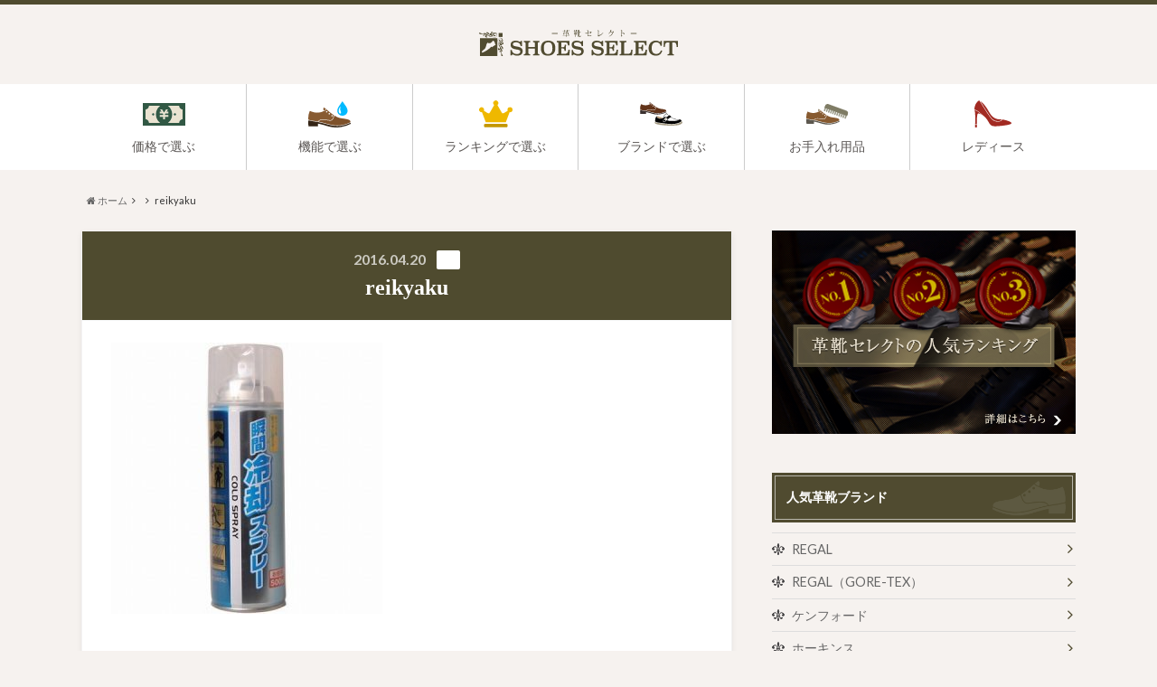

--- FILE ---
content_type: text/html; charset=UTF-8
request_url: https://shoes-select.com/gum/reikyaku/
body_size: 17728
content:
<!doctype html>

<!--[if lt IE 7]><html dir="ltr" lang="ja" prefix="og: https://ogp.me/ns#" class="no-js lt-ie9 lt-ie8 lt-ie7"><![endif]-->
<!--[if (IE 7)&!(IEMobile)]><html dir="ltr" lang="ja" prefix="og: https://ogp.me/ns#" class="no-js lt-ie9 lt-ie8"><![endif]-->
<!--[if (IE 8)&!(IEMobile)]><html dir="ltr" lang="ja" prefix="og: https://ogp.me/ns#" class="no-js lt-ie9"><![endif]-->
<!--[if gt IE 8]><!--> <html dir="ltr" lang="ja" prefix="og: https://ogp.me/ns#" class="no-js"><!--<![endif]-->

	<head>
		<meta charset="utf-8">

		<meta http-equiv="X-UA-Compatible" content="IE=edge">

		

		<meta name="HandheldFriendly" content="True">
		<meta name="MobileOptimized" content="320">
		<meta name="viewport" content="width=device-width, initial-scale=1"/>

		<link rel="pingback" href="https://shoes-select.com/xmlrpc.php">

		<!--[if lt IE 9]>
		<script src="//html5shiv.googlecode.com/svn/trunk/html5.js"></script>
		<script src="//css3-mediaqueries-js.googlecode.com/svn/trunk/css3-mediaqueries.js"></script>
		<![endif]-->



			<style>img:is([sizes="auto" i], [sizes^="auto," i]) { contain-intrinsic-size: 3000px 1500px }</style>
	
		<!-- All in One SEO 4.8.3.2 - aioseo.com -->
		<title>reikyaku | 革靴セレクト</title>
	<meta name="robots" content="max-snippet:-1, max-image-preview:large, max-video-preview:-1" />
	<meta name="author" content="usuyakipan"/>
	<link rel="canonical" href="https://shoes-select.com/gum/reikyaku/" />
	<meta name="generator" content="All in One SEO (AIOSEO) 4.8.3.2" />
		<meta property="og:locale" content="ja_JP" />
		<meta property="og:site_name" content="革靴セレクト | 革靴・ビジネスシューズのブランド・手入れのまとめ" />
		<meta property="og:type" content="article" />
		<meta property="og:title" content="reikyaku | 革靴セレクト" />
		<meta property="og:url" content="https://shoes-select.com/gum/reikyaku/" />
		<meta property="article:published_time" content="2016-04-20T08:27:17+00:00" />
		<meta property="article:modified_time" content="2016-04-20T08:27:17+00:00" />
		<meta name="twitter:card" content="summary" />
		<meta name="twitter:title" content="reikyaku | 革靴セレクト" />
		<script type="application/ld+json" class="aioseo-schema">
			{"@context":"https:\/\/schema.org","@graph":[{"@type":"BreadcrumbList","@id":"https:\/\/shoes-select.com\/gum\/reikyaku\/#breadcrumblist","itemListElement":[{"@type":"ListItem","@id":"https:\/\/shoes-select.com#listItem","position":1,"name":"\u30db\u30fc\u30e0","item":"https:\/\/shoes-select.com","nextItem":{"@type":"ListItem","@id":"https:\/\/shoes-select.com\/gum\/reikyaku\/#listItem","name":"reikyaku"}},{"@type":"ListItem","@id":"https:\/\/shoes-select.com\/gum\/reikyaku\/#listItem","position":2,"name":"reikyaku","previousItem":{"@type":"ListItem","@id":"https:\/\/shoes-select.com#listItem","name":"\u30db\u30fc\u30e0"}}]},{"@type":"ItemPage","@id":"https:\/\/shoes-select.com\/gum\/reikyaku\/#itempage","url":"https:\/\/shoes-select.com\/gum\/reikyaku\/","name":"reikyaku | \u9769\u9774\u30bb\u30ec\u30af\u30c8","inLanguage":"ja","isPartOf":{"@id":"https:\/\/shoes-select.com\/#website"},"breadcrumb":{"@id":"https:\/\/shoes-select.com\/gum\/reikyaku\/#breadcrumblist"},"author":{"@id":"https:\/\/shoes-select.com\/author\/usuyakipan\/#author"},"creator":{"@id":"https:\/\/shoes-select.com\/author\/usuyakipan\/#author"},"datePublished":"2016-04-20T17:27:17+09:00","dateModified":"2016-04-20T17:27:17+09:00"},{"@type":"Organization","@id":"https:\/\/shoes-select.com\/#organization","name":"\u9769\u9774\u30bb\u30ec\u30af\u30c8","description":"\u9769\u9774\u30fb\u30d3\u30b8\u30cd\u30b9\u30b7\u30e5\u30fc\u30ba\u306e\u30d6\u30e9\u30f3\u30c9\u30fb\u624b\u5165\u308c\u306e\u307e\u3068\u3081","url":"https:\/\/shoes-select.com\/"},{"@type":"Person","@id":"https:\/\/shoes-select.com\/author\/usuyakipan\/#author","url":"https:\/\/shoes-select.com\/author\/usuyakipan\/","name":"usuyakipan"},{"@type":"WebSite","@id":"https:\/\/shoes-select.com\/#website","url":"https:\/\/shoes-select.com\/","name":"\u9769\u9774\u30bb\u30ec\u30af\u30c8","description":"\u9769\u9774\u30fb\u30d3\u30b8\u30cd\u30b9\u30b7\u30e5\u30fc\u30ba\u306e\u30d6\u30e9\u30f3\u30c9\u30fb\u624b\u5165\u308c\u306e\u307e\u3068\u3081","inLanguage":"ja","publisher":{"@id":"https:\/\/shoes-select.com\/#organization"}}]}
		</script>
		<!-- All in One SEO -->


<!-- Google Tag Manager for WordPress by gtm4wp.com -->
<script data-cfasync="false" data-pagespeed-no-defer type="text/javascript">//<![CDATA[
	var gtm4wp_datalayer_name = "dataLayer";
	var dataLayer = dataLayer || [];
//]]>
</script>
<!-- End Google Tag Manager for WordPress by gtm4wp.com --><link rel='dns-prefetch' href='//ajax.googleapis.com' />
<link rel='dns-prefetch' href='//fonts.googleapis.com' />
<link rel='dns-prefetch' href='//maxcdn.bootstrapcdn.com' />
<link rel="alternate" type="application/rss+xml" title="革靴セレクト &raquo; フィード" href="https://shoes-select.com/feed/" />
<link rel="alternate" type="application/rss+xml" title="革靴セレクト &raquo; コメントフィード" href="https://shoes-select.com/comments/feed/" />
		<!-- This site uses the Google Analytics by MonsterInsights plugin v8.12.1 - Using Analytics tracking - https://www.monsterinsights.com/ -->
		<!-- Note: MonsterInsights is not currently configured on this site. The site owner needs to authenticate with Google Analytics in the MonsterInsights settings panel. -->
					<!-- No UA code set -->
				<!-- / Google Analytics by MonsterInsights -->
		<script type="text/javascript">
/* <![CDATA[ */
window._wpemojiSettings = {"baseUrl":"https:\/\/s.w.org\/images\/core\/emoji\/16.0.1\/72x72\/","ext":".png","svgUrl":"https:\/\/s.w.org\/images\/core\/emoji\/16.0.1\/svg\/","svgExt":".svg","source":{"concatemoji":"https:\/\/shoes-select.com\/wp-includes\/js\/wp-emoji-release.min.js"}};
/*! This file is auto-generated */
!function(s,n){var o,i,e;function c(e){try{var t={supportTests:e,timestamp:(new Date).valueOf()};sessionStorage.setItem(o,JSON.stringify(t))}catch(e){}}function p(e,t,n){e.clearRect(0,0,e.canvas.width,e.canvas.height),e.fillText(t,0,0);var t=new Uint32Array(e.getImageData(0,0,e.canvas.width,e.canvas.height).data),a=(e.clearRect(0,0,e.canvas.width,e.canvas.height),e.fillText(n,0,0),new Uint32Array(e.getImageData(0,0,e.canvas.width,e.canvas.height).data));return t.every(function(e,t){return e===a[t]})}function u(e,t){e.clearRect(0,0,e.canvas.width,e.canvas.height),e.fillText(t,0,0);for(var n=e.getImageData(16,16,1,1),a=0;a<n.data.length;a++)if(0!==n.data[a])return!1;return!0}function f(e,t,n,a){switch(t){case"flag":return n(e,"\ud83c\udff3\ufe0f\u200d\u26a7\ufe0f","\ud83c\udff3\ufe0f\u200b\u26a7\ufe0f")?!1:!n(e,"\ud83c\udde8\ud83c\uddf6","\ud83c\udde8\u200b\ud83c\uddf6")&&!n(e,"\ud83c\udff4\udb40\udc67\udb40\udc62\udb40\udc65\udb40\udc6e\udb40\udc67\udb40\udc7f","\ud83c\udff4\u200b\udb40\udc67\u200b\udb40\udc62\u200b\udb40\udc65\u200b\udb40\udc6e\u200b\udb40\udc67\u200b\udb40\udc7f");case"emoji":return!a(e,"\ud83e\udedf")}return!1}function g(e,t,n,a){var r="undefined"!=typeof WorkerGlobalScope&&self instanceof WorkerGlobalScope?new OffscreenCanvas(300,150):s.createElement("canvas"),o=r.getContext("2d",{willReadFrequently:!0}),i=(o.textBaseline="top",o.font="600 32px Arial",{});return e.forEach(function(e){i[e]=t(o,e,n,a)}),i}function t(e){var t=s.createElement("script");t.src=e,t.defer=!0,s.head.appendChild(t)}"undefined"!=typeof Promise&&(o="wpEmojiSettingsSupports",i=["flag","emoji"],n.supports={everything:!0,everythingExceptFlag:!0},e=new Promise(function(e){s.addEventListener("DOMContentLoaded",e,{once:!0})}),new Promise(function(t){var n=function(){try{var e=JSON.parse(sessionStorage.getItem(o));if("object"==typeof e&&"number"==typeof e.timestamp&&(new Date).valueOf()<e.timestamp+604800&&"object"==typeof e.supportTests)return e.supportTests}catch(e){}return null}();if(!n){if("undefined"!=typeof Worker&&"undefined"!=typeof OffscreenCanvas&&"undefined"!=typeof URL&&URL.createObjectURL&&"undefined"!=typeof Blob)try{var e="postMessage("+g.toString()+"("+[JSON.stringify(i),f.toString(),p.toString(),u.toString()].join(",")+"));",a=new Blob([e],{type:"text/javascript"}),r=new Worker(URL.createObjectURL(a),{name:"wpTestEmojiSupports"});return void(r.onmessage=function(e){c(n=e.data),r.terminate(),t(n)})}catch(e){}c(n=g(i,f,p,u))}t(n)}).then(function(e){for(var t in e)n.supports[t]=e[t],n.supports.everything=n.supports.everything&&n.supports[t],"flag"!==t&&(n.supports.everythingExceptFlag=n.supports.everythingExceptFlag&&n.supports[t]);n.supports.everythingExceptFlag=n.supports.everythingExceptFlag&&!n.supports.flag,n.DOMReady=!1,n.readyCallback=function(){n.DOMReady=!0}}).then(function(){return e}).then(function(){var e;n.supports.everything||(n.readyCallback(),(e=n.source||{}).concatemoji?t(e.concatemoji):e.wpemoji&&e.twemoji&&(t(e.twemoji),t(e.wpemoji)))}))}((window,document),window._wpemojiSettings);
/* ]]> */
</script>
<style id='wp-emoji-styles-inline-css' type='text/css'>

	img.wp-smiley, img.emoji {
		display: inline !important;
		border: none !important;
		box-shadow: none !important;
		height: 1em !important;
		width: 1em !important;
		margin: 0 0.07em !important;
		vertical-align: -0.1em !important;
		background: none !important;
		padding: 0 !important;
	}
</style>
<link rel='stylesheet' id='wp-block-library-css' href='https://shoes-select.com/wp-includes/css/dist/block-library/style.min.css' type='text/css' media='all' />
<style id='classic-theme-styles-inline-css' type='text/css'>
/*! This file is auto-generated */
.wp-block-button__link{color:#fff;background-color:#32373c;border-radius:9999px;box-shadow:none;text-decoration:none;padding:calc(.667em + 2px) calc(1.333em + 2px);font-size:1.125em}.wp-block-file__button{background:#32373c;color:#fff;text-decoration:none}
</style>
<style id='auto-amazon-links-unit-style-inline-css' type='text/css'>
.aal-gutenberg-preview{max-height:400px;overflow:auto}

</style>
<style id='global-styles-inline-css' type='text/css'>
:root{--wp--preset--aspect-ratio--square: 1;--wp--preset--aspect-ratio--4-3: 4/3;--wp--preset--aspect-ratio--3-4: 3/4;--wp--preset--aspect-ratio--3-2: 3/2;--wp--preset--aspect-ratio--2-3: 2/3;--wp--preset--aspect-ratio--16-9: 16/9;--wp--preset--aspect-ratio--9-16: 9/16;--wp--preset--color--black: #000000;--wp--preset--color--cyan-bluish-gray: #abb8c3;--wp--preset--color--white: #ffffff;--wp--preset--color--pale-pink: #f78da7;--wp--preset--color--vivid-red: #cf2e2e;--wp--preset--color--luminous-vivid-orange: #ff6900;--wp--preset--color--luminous-vivid-amber: #fcb900;--wp--preset--color--light-green-cyan: #7bdcb5;--wp--preset--color--vivid-green-cyan: #00d084;--wp--preset--color--pale-cyan-blue: #8ed1fc;--wp--preset--color--vivid-cyan-blue: #0693e3;--wp--preset--color--vivid-purple: #9b51e0;--wp--preset--gradient--vivid-cyan-blue-to-vivid-purple: linear-gradient(135deg,rgba(6,147,227,1) 0%,rgb(155,81,224) 100%);--wp--preset--gradient--light-green-cyan-to-vivid-green-cyan: linear-gradient(135deg,rgb(122,220,180) 0%,rgb(0,208,130) 100%);--wp--preset--gradient--luminous-vivid-amber-to-luminous-vivid-orange: linear-gradient(135deg,rgba(252,185,0,1) 0%,rgba(255,105,0,1) 100%);--wp--preset--gradient--luminous-vivid-orange-to-vivid-red: linear-gradient(135deg,rgba(255,105,0,1) 0%,rgb(207,46,46) 100%);--wp--preset--gradient--very-light-gray-to-cyan-bluish-gray: linear-gradient(135deg,rgb(238,238,238) 0%,rgb(169,184,195) 100%);--wp--preset--gradient--cool-to-warm-spectrum: linear-gradient(135deg,rgb(74,234,220) 0%,rgb(151,120,209) 20%,rgb(207,42,186) 40%,rgb(238,44,130) 60%,rgb(251,105,98) 80%,rgb(254,248,76) 100%);--wp--preset--gradient--blush-light-purple: linear-gradient(135deg,rgb(255,206,236) 0%,rgb(152,150,240) 100%);--wp--preset--gradient--blush-bordeaux: linear-gradient(135deg,rgb(254,205,165) 0%,rgb(254,45,45) 50%,rgb(107,0,62) 100%);--wp--preset--gradient--luminous-dusk: linear-gradient(135deg,rgb(255,203,112) 0%,rgb(199,81,192) 50%,rgb(65,88,208) 100%);--wp--preset--gradient--pale-ocean: linear-gradient(135deg,rgb(255,245,203) 0%,rgb(182,227,212) 50%,rgb(51,167,181) 100%);--wp--preset--gradient--electric-grass: linear-gradient(135deg,rgb(202,248,128) 0%,rgb(113,206,126) 100%);--wp--preset--gradient--midnight: linear-gradient(135deg,rgb(2,3,129) 0%,rgb(40,116,252) 100%);--wp--preset--font-size--small: 13px;--wp--preset--font-size--medium: 20px;--wp--preset--font-size--large: 36px;--wp--preset--font-size--x-large: 42px;--wp--preset--spacing--20: 0.44rem;--wp--preset--spacing--30: 0.67rem;--wp--preset--spacing--40: 1rem;--wp--preset--spacing--50: 1.5rem;--wp--preset--spacing--60: 2.25rem;--wp--preset--spacing--70: 3.38rem;--wp--preset--spacing--80: 5.06rem;--wp--preset--shadow--natural: 6px 6px 9px rgba(0, 0, 0, 0.2);--wp--preset--shadow--deep: 12px 12px 50px rgba(0, 0, 0, 0.4);--wp--preset--shadow--sharp: 6px 6px 0px rgba(0, 0, 0, 0.2);--wp--preset--shadow--outlined: 6px 6px 0px -3px rgba(255, 255, 255, 1), 6px 6px rgba(0, 0, 0, 1);--wp--preset--shadow--crisp: 6px 6px 0px rgba(0, 0, 0, 1);}:where(.is-layout-flex){gap: 0.5em;}:where(.is-layout-grid){gap: 0.5em;}body .is-layout-flex{display: flex;}.is-layout-flex{flex-wrap: wrap;align-items: center;}.is-layout-flex > :is(*, div){margin: 0;}body .is-layout-grid{display: grid;}.is-layout-grid > :is(*, div){margin: 0;}:where(.wp-block-columns.is-layout-flex){gap: 2em;}:where(.wp-block-columns.is-layout-grid){gap: 2em;}:where(.wp-block-post-template.is-layout-flex){gap: 1.25em;}:where(.wp-block-post-template.is-layout-grid){gap: 1.25em;}.has-black-color{color: var(--wp--preset--color--black) !important;}.has-cyan-bluish-gray-color{color: var(--wp--preset--color--cyan-bluish-gray) !important;}.has-white-color{color: var(--wp--preset--color--white) !important;}.has-pale-pink-color{color: var(--wp--preset--color--pale-pink) !important;}.has-vivid-red-color{color: var(--wp--preset--color--vivid-red) !important;}.has-luminous-vivid-orange-color{color: var(--wp--preset--color--luminous-vivid-orange) !important;}.has-luminous-vivid-amber-color{color: var(--wp--preset--color--luminous-vivid-amber) !important;}.has-light-green-cyan-color{color: var(--wp--preset--color--light-green-cyan) !important;}.has-vivid-green-cyan-color{color: var(--wp--preset--color--vivid-green-cyan) !important;}.has-pale-cyan-blue-color{color: var(--wp--preset--color--pale-cyan-blue) !important;}.has-vivid-cyan-blue-color{color: var(--wp--preset--color--vivid-cyan-blue) !important;}.has-vivid-purple-color{color: var(--wp--preset--color--vivid-purple) !important;}.has-black-background-color{background-color: var(--wp--preset--color--black) !important;}.has-cyan-bluish-gray-background-color{background-color: var(--wp--preset--color--cyan-bluish-gray) !important;}.has-white-background-color{background-color: var(--wp--preset--color--white) !important;}.has-pale-pink-background-color{background-color: var(--wp--preset--color--pale-pink) !important;}.has-vivid-red-background-color{background-color: var(--wp--preset--color--vivid-red) !important;}.has-luminous-vivid-orange-background-color{background-color: var(--wp--preset--color--luminous-vivid-orange) !important;}.has-luminous-vivid-amber-background-color{background-color: var(--wp--preset--color--luminous-vivid-amber) !important;}.has-light-green-cyan-background-color{background-color: var(--wp--preset--color--light-green-cyan) !important;}.has-vivid-green-cyan-background-color{background-color: var(--wp--preset--color--vivid-green-cyan) !important;}.has-pale-cyan-blue-background-color{background-color: var(--wp--preset--color--pale-cyan-blue) !important;}.has-vivid-cyan-blue-background-color{background-color: var(--wp--preset--color--vivid-cyan-blue) !important;}.has-vivid-purple-background-color{background-color: var(--wp--preset--color--vivid-purple) !important;}.has-black-border-color{border-color: var(--wp--preset--color--black) !important;}.has-cyan-bluish-gray-border-color{border-color: var(--wp--preset--color--cyan-bluish-gray) !important;}.has-white-border-color{border-color: var(--wp--preset--color--white) !important;}.has-pale-pink-border-color{border-color: var(--wp--preset--color--pale-pink) !important;}.has-vivid-red-border-color{border-color: var(--wp--preset--color--vivid-red) !important;}.has-luminous-vivid-orange-border-color{border-color: var(--wp--preset--color--luminous-vivid-orange) !important;}.has-luminous-vivid-amber-border-color{border-color: var(--wp--preset--color--luminous-vivid-amber) !important;}.has-light-green-cyan-border-color{border-color: var(--wp--preset--color--light-green-cyan) !important;}.has-vivid-green-cyan-border-color{border-color: var(--wp--preset--color--vivid-green-cyan) !important;}.has-pale-cyan-blue-border-color{border-color: var(--wp--preset--color--pale-cyan-blue) !important;}.has-vivid-cyan-blue-border-color{border-color: var(--wp--preset--color--vivid-cyan-blue) !important;}.has-vivid-purple-border-color{border-color: var(--wp--preset--color--vivid-purple) !important;}.has-vivid-cyan-blue-to-vivid-purple-gradient-background{background: var(--wp--preset--gradient--vivid-cyan-blue-to-vivid-purple) !important;}.has-light-green-cyan-to-vivid-green-cyan-gradient-background{background: var(--wp--preset--gradient--light-green-cyan-to-vivid-green-cyan) !important;}.has-luminous-vivid-amber-to-luminous-vivid-orange-gradient-background{background: var(--wp--preset--gradient--luminous-vivid-amber-to-luminous-vivid-orange) !important;}.has-luminous-vivid-orange-to-vivid-red-gradient-background{background: var(--wp--preset--gradient--luminous-vivid-orange-to-vivid-red) !important;}.has-very-light-gray-to-cyan-bluish-gray-gradient-background{background: var(--wp--preset--gradient--very-light-gray-to-cyan-bluish-gray) !important;}.has-cool-to-warm-spectrum-gradient-background{background: var(--wp--preset--gradient--cool-to-warm-spectrum) !important;}.has-blush-light-purple-gradient-background{background: var(--wp--preset--gradient--blush-light-purple) !important;}.has-blush-bordeaux-gradient-background{background: var(--wp--preset--gradient--blush-bordeaux) !important;}.has-luminous-dusk-gradient-background{background: var(--wp--preset--gradient--luminous-dusk) !important;}.has-pale-ocean-gradient-background{background: var(--wp--preset--gradient--pale-ocean) !important;}.has-electric-grass-gradient-background{background: var(--wp--preset--gradient--electric-grass) !important;}.has-midnight-gradient-background{background: var(--wp--preset--gradient--midnight) !important;}.has-small-font-size{font-size: var(--wp--preset--font-size--small) !important;}.has-medium-font-size{font-size: var(--wp--preset--font-size--medium) !important;}.has-large-font-size{font-size: var(--wp--preset--font-size--large) !important;}.has-x-large-font-size{font-size: var(--wp--preset--font-size--x-large) !important;}
:where(.wp-block-post-template.is-layout-flex){gap: 1.25em;}:where(.wp-block-post-template.is-layout-grid){gap: 1.25em;}
:where(.wp-block-columns.is-layout-flex){gap: 2em;}:where(.wp-block-columns.is-layout-grid){gap: 2em;}
:root :where(.wp-block-pullquote){font-size: 1.5em;line-height: 1.6;}
</style>
<link rel='stylesheet' id='contact-form-7-css' href='https://shoes-select.com/wp-content/plugins/contact-form-7/includes/css/styles.css' type='text/css' media='all' />
<link rel='stylesheet' id='amazon-auto-links-_common-css' href='https://shoes-select.com/wp-content/plugins/amazon-auto-links/template/_common/style.min.css' type='text/css' media='all' />
<link rel='stylesheet' id='amazon-auto-links-list-css' href='https://shoes-select.com/wp-content/plugins/amazon-auto-links/template/list/style.min.css' type='text/css' media='all' />
<link rel='stylesheet' id='wordpress-popular-posts-css-css' href='https://shoes-select.com/wp-content/plugins/wordpress-popular-posts/assets/css/wpp.css' type='text/css' media='all' />
<link rel='stylesheet' id='yyi_rinker_stylesheet-css' href='https://shoes-select.com/wp-content/plugins/yyi-rinker/css/style.css?v=1.1.4' type='text/css' media='all' />
<link rel='stylesheet' id='style-css' href='https://shoes-select.com/wp-content/themes/albatros/style.css' type='text/css' media='all' />
<link rel='stylesheet' id='child-style-css' href='https://shoes-select.com/wp-content/themes/albatros_custom1911/style.css' type='text/css' media='all' />
<link rel='stylesheet' id='shortcode-css' href='https://shoes-select.com/wp-content/themes/albatros/library/css/shortcode.css' type='text/css' media='all' />
<link rel='stylesheet' id='gf_Oswald-css' href='//fonts.googleapis.com/css?family=Oswald%3A400%2C300%2C700' type='text/css' media='all' />
<link rel='stylesheet' id='gf_Lato-css' href='//fonts.googleapis.com/css?family=Lato%3A400%2C700%2C400italic%2C700italic' type='text/css' media='all' />
<link rel='stylesheet' id='fontawesome-css' href='//maxcdn.bootstrapcdn.com/font-awesome/4.6.0/css/font-awesome.min.css' type='text/css' media='all' />
<link rel='stylesheet' id='dashicons-css' href='https://shoes-select.com/wp-includes/css/dashicons.min.css' type='text/css' media='all' />
<link rel='stylesheet' id='wp-pointer-css' href='https://shoes-select.com/wp-includes/css/wp-pointer.min.css' type='text/css' media='all' />
<script type="text/javascript" src="//ajax.googleapis.com/ajax/libs/jquery/1.12.2/jquery.min.js" id="jquery-js"></script>
<script type="application/json" id="wpp-json">
/* <![CDATA[ */
{"sampling_active":0,"sampling_rate":100,"ajax_url":"https:\/\/shoes-select.com\/wp-json\/wordpress-popular-posts\/v1\/popular-posts","api_url":"https:\/\/shoes-select.com\/wp-json\/wordpress-popular-posts","ID":917,"token":"bbf5e39c7e","lang":0,"debug":0}
/* ]]> */
</script>
<script type="text/javascript" src="https://shoes-select.com/wp-content/plugins/wordpress-popular-posts/assets/js/wpp.min.js" id="wpp-js-js"></script>
<script type="text/javascript" src="https://shoes-select.com/wp-content/plugins/yyi-rinker/js/event-tracking.js?v=1.1.4" id="yyi_rinker_event_tracking_script-js"></script>
<link rel="https://api.w.org/" href="https://shoes-select.com/wp-json/" /><link rel="alternate" title="JSON" type="application/json" href="https://shoes-select.com/wp-json/wp/v2/media/917" /><link rel='shortlink' href='https://shoes-select.com/?p=917' />
<link rel="alternate" title="oEmbed (JSON)" type="application/json+oembed" href="https://shoes-select.com/wp-json/oembed/1.0/embed?url=https%3A%2F%2Fshoes-select.com%2Fgum%2Freikyaku%2F" />
<link rel="alternate" title="oEmbed (XML)" type="text/xml+oembed" href="https://shoes-select.com/wp-json/oembed/1.0/embed?url=https%3A%2F%2Fshoes-select.com%2Fgum%2Freikyaku%2F&#038;format=xml" />
<style type='text/css' id='amazon-auto-links-button-css' data-version='5.4.3'>.amazon-auto-links-button.amazon-auto-links-button-default { background-image: -webkit-linear-gradient(top, #4997e5, #3f89ba);background-image: -moz-linear-gradient(top, #4997e5, #3f89ba);background-image: -ms-linear-gradient(top, #4997e5, #3f89ba);background-image: -o-linear-gradient(top, #4997e5, #3f89ba);background-image: linear-gradient(to bottom, #4997e5, #3f89ba);-webkit-border-radius: 4px;-moz-border-radius: 4px;border-radius: 4px;margin-left: auto;margin-right: auto;text-align: center;white-space: nowrap;color: #ffffff;font-size: 13px;text-shadow: 0 0 transparent;width: 100px;padding: 7px 8px 8px 8px;background: #3498db;border: solid #6891a5 1px;text-decoration: none;}.amazon-auto-links-button.amazon-auto-links-button-default:hover {background: #3cb0fd;background-image: -webkit-linear-gradient(top, #3cb0fd, #3498db);background-image: -moz-linear-gradient(top, #3cb0fd, #3498db);background-image: -ms-linear-gradient(top, #3cb0fd, #3498db);background-image: -o-linear-gradient(top, #3cb0fd, #3498db);background-image: linear-gradient(to bottom, #3cb0fd, #3498db);text-decoration: none;}.amazon-auto-links-button.amazon-auto-links-button-default > a {color: inherit; border-bottom: none;text-decoration: none; }.amazon-auto-links-button.amazon-auto-links-button-default > a:hover {color: inherit;}.amazon-auto-links-button > a, .amazon-auto-links-button > a:hover {-webkit-box-shadow: none;box-shadow: none;color: inherit;}div.amazon-auto-links-button {line-height: 1.3; }button.amazon-auto-links-button {white-space: nowrap;}.amazon-auto-links-button-link {text-decoration: none;}.amazon-auto-links-button.amazon-auto-links-button-10267 {background: #4997e5;background-image: -webkit-linear-gradient(top, #4997e5, #3f89ba);background-image: -moz-linear-gradient(top, #4997e5, #3f89ba);background-image: -ms-linear-gradient(top, #4997e5, #3f89ba);background-image: -o-linear-gradient(top, #4997e5, #3f89ba);background-image: linear-gradient(to bottom, #4997e5, #3f89ba);-webkit-border-radius: 4;-moz-border-radius: 4;border-radius: 4px;margin-left: auto;margin-right: auto;text-align: center;white-space: nowrap;color: #ffffff;font-size: 13px;text-shadow-color: transparent;width: 100px;box-shadow-color: #666666;padding: 7px 8px 8px 8px;background: #3498db;border: solid #6891a5 1px;text-decoration: none;}.amazon-auto-links-button.amazon-auto-links-button-10267:hover {background: #3cb0fd;background-image: -webkit-linear-gradient(top, #3cb0fd, #3498db);background-image: -moz-linear-gradient(top, #3cb0fd, #3498db);background-image: -ms-linear-gradient(top, #3cb0fd, #3498db);background-image: -o-linear-gradient(top, #3cb0fd, #3498db);background-image: linear-gradient(to bottom, #3cb0fd, #3498db);text-decoration: none;}.amazon-auto-links-button.amazon-auto-links-button-10267 > a {color: inherit; border-bottom: none;text-decoration: none;}.amazon-auto-links-button.amazon-auto-links-button-10267 > a:hover {color: inherit;}</style>
<!-- Google Tag Manager for WordPress by gtm4wp.com -->
<script data-cfasync="false" data-pagespeed-no-defer type="text/javascript">//<![CDATA[
	var dataLayer_content = {"pagePostType":"attachment","pagePostType2":"single-attachment","pagePostAuthor":"usuyakipan"};
	dataLayer.push( dataLayer_content );//]]>
</script>
<script data-cfasync="false">//<![CDATA[
(function(w,d,s,l,i){w[l]=w[l]||[];w[l].push({'gtm.start':
new Date().getTime(),event:'gtm.js'});var f=d.getElementsByTagName(s)[0],
j=d.createElement(s),dl=l!='dataLayer'?'&l='+l:'';j.async=true;j.src=
'//www.googletagmanager.com/gtm.'+'js?id='+i+dl;f.parentNode.insertBefore(j,f);
})(window,document,'script','dataLayer','GTM-W2G69J9');//]]>
</script>
<!-- End Google Tag Manager -->
<!-- End Google Tag Manager for WordPress by gtm4wp.com -->        <style>
            @-webkit-keyframes bgslide {
                from {
                    background-position-x: 0;
                }
                to {
                    background-position-x: -200%;
                }
            }

            @keyframes bgslide {
                    from {
                        background-position-x: 0;
                    }
                    to {
                        background-position-x: -200%;
                    }
            }

            .wpp-widget-placeholder {
                margin: 0 auto;
                width: 60px;
                height: 3px;
                background: #dd3737;
                background: -webkit-gradient(linear, left top, right top, from(#dd3737), color-stop(10%, #571313), to(#dd3737));
                background: linear-gradient(90deg, #dd3737 0%, #571313 10%, #dd3737 100%);
                background-size: 200% auto;
                border-radius: 3px;
                -webkit-animation: bgslide 1s infinite linear;
                animation: bgslide 1s infinite linear;
            }
        </style>
        <style>
.yyi-rinker-images {
    display: flex;
    justify-content: center;
    align-items: center;
    position: relative;

}
div.yyi-rinker-image img.yyi-rinker-main-img.hidden {
    display: none;
}

.yyi-rinker-images-arrow {
    cursor: pointer;
    position: absolute;
    top: 50%;
    display: block;
    margin-top: -11px;
    opacity: 0.6;
    width: 22px;
}

.yyi-rinker-images-arrow-left{
    left: -10px;
}
.yyi-rinker-images-arrow-right{
    right: -10px;
}

.yyi-rinker-images-arrow-left.hidden {
    display: none;
}

.yyi-rinker-images-arrow-right.hidden {
    display: none;
}
div.yyi-rinker-contents.yyi-rinker-design-tate  div.yyi-rinker-box{
    flex-direction: column;
}

div.yyi-rinker-contents.yyi-rinker-design-slim div.yyi-rinker-box .yyi-rinker-links {
    flex-direction: column;
}

div.yyi-rinker-contents.yyi-rinker-design-slim div.yyi-rinker-info {
    width: 100%;
}

div.yyi-rinker-contents.yyi-rinker-design-slim .yyi-rinker-title {
    text-align: center;
}

div.yyi-rinker-contents.yyi-rinker-design-slim .yyi-rinker-links {
    text-align: center;
}
div.yyi-rinker-contents.yyi-rinker-design-slim .yyi-rinker-image {
    margin: auto;
}

div.yyi-rinker-contents.yyi-rinker-design-slim div.yyi-rinker-info ul.yyi-rinker-links li {
	align-self: stretch;
}
div.yyi-rinker-contents.yyi-rinker-design-slim div.yyi-rinker-box div.yyi-rinker-info {
	padding: 0;
}
div.yyi-rinker-contents.yyi-rinker-design-slim div.yyi-rinker-box {
	flex-direction: column;
	padding: 14px 5px 0;
}

.yyi-rinker-design-slim div.yyi-rinker-box div.yyi-rinker-info {
	text-align: center;
}

.yyi-rinker-design-slim div.price-box span.price {
	display: block;
}

div.yyi-rinker-contents.yyi-rinker-design-slim div.yyi-rinker-info div.yyi-rinker-title a{
	font-size:16px;
}

div.yyi-rinker-contents.yyi-rinker-design-slim ul.yyi-rinker-links li.amazonkindlelink:before,  div.yyi-rinker-contents.yyi-rinker-design-slim ul.yyi-rinker-links li.amazonlink:before,  div.yyi-rinker-contents.yyi-rinker-design-slim ul.yyi-rinker-links li.rakutenlink:before,  div.yyi-rinker-contents.yyi-rinker-design-slim ul.yyi-rinker-links li.yahoolink:before {
	font-size:12px;
}

div.yyi-rinker-contents.yyi-rinker-design-slim ul.yyi-rinker-links li a {
	font-size: 13px;
}
.entry-content ul.yyi-rinker-links li {
	padding: 0;
}

				</style><style type="text/css">
body{color: #333333;}
a{color: #504b30;}
a:hover{color: #6d6536;}
#main .article footer .post-categories li a,#main .article footer .tags a{  background: #504b30;  border:1px solid #504b30;}
#main .article footer .tags a{color:#504b30; background: none;}
#main .article footer .post-categories li a:hover,#main .article footer .tags a:hover{ background:#6d6536;  border-color:#6d6536;}
input[type="text"],input[type="password"],input[type="datetime"],input[type="datetime-local"],input[type="date"],input[type="month"],input[type="time"],input[type="week"],input[type="number"],input[type="email"],input[type="url"],input[type="search"],input[type="tel"],input[type="color"],select,textarea,.field { background-color: #eaedf2;}
/*ヘッダー*/
.header{background: #4B99B5;}
.header .subnav .site_description,.header .mobile_site_description{color:  #fff;}
.nav li a,.subnav .linklist li a,.subnav .linklist li a:before {color: #fff;}
.nav li a:hover,.subnav .linklist li a:hover{color:#FFFF00;}
.subnav .contactbutton a{background: #235D72;}
.subnav .contactbutton a:hover{background:#3F7E94;}
@media only screen and (min-width: 768px) {
	.nav ul {background: #504b30;}
	.nav li ul.sub-menu li a{color: #ffffff;}
}
/*メインエリア*/
.byline .cat-name{background: #4B99B5; color:  #fff;}
.widgettitle {background: #4B99B5; color:  #fff;}
.widget li a:after{color: #4B99B5!important;}

/* 投稿ページ吹き出し見出し */
.single .entry-content h2{background: #504b30;}
.single .entry-content h2:after{border-top-color:#504b30;}
/* リスト要素 */
.entry-content ul li:before{ background: #504b30;}
.entry-content ol li:before{ background: #504b30;}
/* カテゴリーラベル */
.single .authorbox .author-newpost li .cat-name,.related-box li .cat-name{ background: #4B99B5;color:  #fff;}
/* CTA */
.cta-inner{ background: #504b30;}
/* ローカルナビ */
.local-nav .title a{ background: #504b30;}
.local-nav .current_page_item a{color:#504b30;}
/* ランキングバッジ */
ul.wpp-list li a:before{background: #4B99B5;color:  #fff;}
/* アーカイブのボタン */
.readmore a{border:1px solid #504b30;color:#504b30;}
.readmore a:hover{background:#504b30;color:#fff;}
/* ボタンの色 */
.btn-wrap a{background: #504b30;border: 1px solid #504b30;}
.btn-wrap a:hover{background: #6d6536;}
.btn-wrap.simple a{border:1px solid #504b30;color:#504b30;}
.btn-wrap.simple a:hover{background:#504b30;}
/* コメント */
.blue-btn, .comment-reply-link, #submit { background-color: #504b30; }
.blue-btn:hover, .comment-reply-link:hover, #submit:hover, .blue-btn:focus, .comment-reply-link:focus, #submit:focus {background-color: #6d6536; }
/* サイドバー */
.widget a{text-decoration:none; color:#666;}
.widget a:hover{color:#999;}
/*フッター*/
#footer-top{background-color: #504b30; color: #ffffff;}
.footer a,#footer-top a{color: #ffffff;}
#footer-top .widgettitle{color: #ffffff;}
.footer {background-color: #504b30;color: #ffffff;}
.footer-links li:before{ color: #4B99B5;}
/* ページネーション */
.pagination a, .pagination span,.page-links a , .page-links ul > li > span{color: #504b30;}
.pagination a:hover, .pagination a:focus,.page-links a:hover, .page-links a:focus{background-color: #504b30;}
.pagination .current:hover, .pagination .current:focus{color: #6d6536;}
</style>
<style type="text/css">.broken_link, a.broken_link {
	text-decoration: line-through;
}</style>

	</head>

	<body class="attachment wp-singular attachment-template-default single single-attachment postid-917 attachmentid-917 attachment-jpeg custom-background wp-theme-albatros wp-child-theme-albatros_custom1911">
		<div id="container">

			<header>

				<div class="logo">
					<h1 class="h1 img"><a href="https://shoes-select.com"><img src="https://shoes-select.com/wp-content/themes/albatros_custom1911/images/logo.svg" alt="革靴セレクト"></a></h1>
				</div>

	</header>

	
			<div class="bg_wh">
				<div id="inner-header" class="wrap wrap_sp">
					<nav id="glo_nav" class="menu" role="navigation">
						<ul id="menu-%e3%82%b0%e3%83%ad%e3%83%bc%e3%83%90%e3%83%ab%e3%83%a1%e3%83%8b%e3%83%a5%e3%83%bcnew" class="nav2 topnav"><li id="menu-item-9943" class="price menu-item menu-item-type-custom menu-item-object-custom menu-item-has-children menu-item-9943"><a href="#">価格で選ぶ</a>
<ul class="sub-menu">
	<li id="menu-item-10037" class="menu-item menu-item-type-post_type menu-item-object-post menu-item-10037"><a href="https://shoes-select.com/ishimans/">1万円以下</a></li>
	<li id="menu-item-10038" class="menu-item menu-item-type-post_type menu-item-object-post menu-item-10038"><a href="https://shoes-select.com/nimans/">1万円〜2万円</a></li>
	<li id="menu-item-10039" class="menu-item menu-item-type-post_type menu-item-object-post menu-item-10039"><a href="https://shoes-select.com/3straight/">2万円以上</a></li>
</ul>
</li>
<li id="menu-item-9947" class="func menu-item menu-item-type-custom menu-item-object-custom menu-item-has-children menu-item-9947"><a href="#">機能で選ぶ</a>
<ul class="sub-menu">
	<li id="menu-item-10034" class="menu-item menu-item-type-post_type menu-item-object-post menu-item-10034"><a href="https://shoes-select.com/regal-gore-tex/">防水性（濡れない）</a></li>
	<li id="menu-item-10035" class="menu-item menu-item-type-post_type menu-item-object-post menu-item-10035"><a href="https://shoes-select.com/summer/">通気性（蒸れない）</a></li>
	<li id="menu-item-10036" class="menu-item menu-item-type-post_type menu-item-object-post menu-item-10036"><a href="https://shoes-select.com/not-tired/">快適性（疲れない）</a></li>
</ul>
</li>
<li id="menu-item-10040" class="rank menu-item menu-item-type-post_type menu-item-object-page menu-item-10040"><a href="https://shoes-select.com/brand/">ランキングで選ぶ</a></li>
<li id="menu-item-9952" class="brands menu-item menu-item-type-taxonomy menu-item-object-category menu-item-has-children menu-item-9952"><a href="https://shoes-select.com/category/%e3%83%96%e3%83%a9%e3%83%b3%e3%83%89%e3%81%a7%e9%81%b8%e3%81%b6/">ブランドで選ぶ</a>
<ul class="sub-menu">
	<li id="menu-item-10044" class="menu-item menu-item-type-custom menu-item-object-custom menu-item-has-children menu-item-10044"><a href="#!">日本製</a>
	<ul class="sub-menu">
		<li id="menu-item-9983" class="menu-item menu-item-type-post_type menu-item-object-post menu-item-9983"><a href="https://shoes-select.com/regal-plane/">REGAL</a></li>
		<li id="menu-item-9984" class="menu-item menu-item-type-post_type menu-item-object-post menu-item-9984"><a href="https://shoes-select.com/regal-gore-tex/">REGAL(GORE-TEX)</a></li>
		<li id="menu-item-9982" class="menu-item menu-item-type-post_type menu-item-object-post menu-item-9982"><a href="https://shoes-select.com/sanyo/">三陽山長</a></li>
		<li id="menu-item-9985" class="menu-item menu-item-type-post_type menu-item-object-post menu-item-9985"><a href="https://shoes-select.com/kenford/">ケンフォード</a></li>
		<li id="menu-item-9986" class="menu-item menu-item-type-post_type menu-item-object-post menu-item-9986"><a href="https://shoes-select.com/asics-runwalk/">アシックス</a></li>
		<li id="menu-item-9987" class="menu-item menu-item-type-post_type menu-item-object-post menu-item-9987"><a href="https://shoes-select.com/mizuno/">ミズノ</a></li>
		<li id="menu-item-9988" class="menu-item menu-item-type-post_type menu-item-object-post menu-item-9988"><a href="https://shoes-select.com/yonex/">ヨネックス</a></li>
		<li id="menu-item-9989" class="menu-item menu-item-type-post_type menu-item-object-post menu-item-9989"><a href="https://shoes-select.com/hokins/">ホーキンス</a></li>
		<li id="menu-item-9990" class="menu-item menu-item-type-post_type menu-item-object-post menu-item-9990"><a href="https://shoes-select.com/tukinkaisoku/">ツウキンカイソク</a></li>
		<li id="menu-item-9991" class="menu-item menu-item-type-post_type menu-item-object-post menu-item-9991"><a href="https://shoes-select.com/union-imperial/">ユニオンインペリアル</a></li>
		<li id="menu-item-9992" class="menu-item menu-item-type-post_type menu-item-object-post menu-item-9992"><a href="https://shoes-select.com/madras/">マドラス</a></li>
		<li id="menu-item-9993" class="menu-item menu-item-type-post_type menu-item-object-post menu-item-9993"><a href="https://shoes-select.com/haruta/">ハルタ</a></li>
		<li id="menu-item-9994" class="menu-item menu-item-type-post_type menu-item-object-post menu-item-9994"><a href="https://shoes-select.com/verginia/">バージニア</a></li>
	</ul>
</li>
	<li id="menu-item-10046" class="menu-item menu-item-type-custom menu-item-object-custom menu-item-has-children menu-item-10046"><a href="#!">イギリス製</a>
	<ul class="sub-menu">
		<li id="menu-item-9995" class="menu-item menu-item-type-post_type menu-item-object-post menu-item-9995"><a href="https://shoes-select.com/john-lobb/">ジョンロブ</a></li>
		<li id="menu-item-9996" class="menu-item menu-item-type-post_type menu-item-object-post menu-item-9996"><a href="https://shoes-select.com/edwardgreen/">エドワードグリーン</a></li>
		<li id="menu-item-9997" class="menu-item menu-item-type-post_type menu-item-object-post menu-item-9997"><a href="https://shoes-select.com/crockett-jones/">クロケット＆ジョーンズ</a></li>
		<li id="menu-item-9998" class="menu-item menu-item-type-post_type menu-item-object-post menu-item-9998"><a href="https://shoes-select.com/cheaney/">ジョセフ・チーニー</a></li>
		<li id="menu-item-9999" class="menu-item menu-item-type-post_type menu-item-object-post menu-item-9999"><a href="https://shoes-select.com/church/">チャーチ</a></li>
		<li id="menu-item-10000" class="menu-item menu-item-type-post_type menu-item-object-post menu-item-10000"><a href="https://shoes-select.com/paul-smith/">ポールスミス</a></li>
		<li id="menu-item-10001" class="menu-item menu-item-type-post_type menu-item-object-post menu-item-10001"><a href="https://shoes-select.com/trickers/">トリッカーズ</a></li>
		<li id="menu-item-10002" class="menu-item menu-item-type-post_type menu-item-object-post menu-item-10002"><a href="https://shoes-select.com/gazianogirling/">ガジアーノ&#038;ガーリング</a></li>
		<li id="menu-item-10003" class="menu-item menu-item-type-post_type menu-item-object-post menu-item-10003"><a href="https://shoes-select.com/grenson/">グレンソン</a></li>
		<li id="menu-item-10004" class="menu-item menu-item-type-post_type menu-item-object-post menu-item-10004"><a href="https://shoes-select.com/dr-martens/">ドクターマーチン</a></li>
	</ul>
</li>
	<li id="menu-item-10047" class="menu-item menu-item-type-custom menu-item-object-custom menu-item-has-children menu-item-10047"><a href="#!">イタリア製</a>
	<ul class="sub-menu">
		<li id="menu-item-10005" class="menu-item menu-item-type-post_type menu-item-object-post menu-item-10005"><a href="https://shoes-select.com/ferragamo/">フェラガモ</a></li>
		<li id="menu-item-10006" class="menu-item menu-item-type-post_type menu-item-object-post menu-item-10006"><a href="https://shoes-select.com/santoni/">サントーニ</a></li>
		<li id="menu-item-10007" class="menu-item menu-item-type-post_type menu-item-object-post menu-item-10007"><a href="https://shoes-select.com/ducal/">デュカル</a></li>
		<li id="menu-item-10008" class="menu-item menu-item-type-post_type menu-item-object-post menu-item-10008"><a href="https://shoes-select.com/antonio-rufo/">アントニオルフォ</a></li>
		<li id="menu-item-10009" class="menu-item menu-item-type-post_type menu-item-object-post menu-item-10009"><a href="https://shoes-select.com/atestoni/">ア テストーニ</a></li>
		<li id="menu-item-10010" class="menu-item menu-item-type-post_type menu-item-object-post menu-item-10010"><a href="https://shoes-select.com/lobbs/">ロブス</a></li>
		<li id="menu-item-10011" class="menu-item menu-item-type-post_type menu-item-object-post menu-item-10011"><a href="https://shoes-select.com/francesco-benigno/">フランチェスコべニーニョ</a></li>
		<li id="menu-item-10012" class="menu-item menu-item-type-post_type menu-item-object-post menu-item-10012"><a href="https://shoes-select.com/bettaninventuri/">ベッタニン＆ベントゥーリ</a></li>
	</ul>
</li>
	<li id="menu-item-9976" class="menu-item menu-item-type-custom menu-item-object-custom menu-item-has-children menu-item-9976"><a href="#!">スペイン製</a>
	<ul class="sub-menu">
		<li id="menu-item-10013" class="menu-item menu-item-type-post_type menu-item-object-post menu-item-10013"><a href="https://shoes-select.com/magnanni/">マグナーニ</a></li>
		<li id="menu-item-10014" class="menu-item menu-item-type-post_type menu-item-object-post menu-item-10014"><a href="https://shoes-select.com/pertini/">ペルティニ</a></li>
		<li id="menu-item-10015" class="menu-item menu-item-type-post_type menu-item-object-post menu-item-10015"><a href="https://shoes-select.com/carmina/">カルミナ</a></li>
		<li id="menu-item-10016" class="menu-item menu-item-type-post_type menu-item-object-post menu-item-10016"><a href="https://shoes-select.com/yanko/">ヤンコ</a></li>
		<li id="menu-item-10017" class="menu-item menu-item-type-post_type menu-item-object-post menu-item-10017"><a href="https://shoes-select.com/cordwainer/">コードウェイナー</a></li>
	</ul>
</li>
	<li id="menu-item-10018" class="menu-item menu-item-type-custom menu-item-object-custom menu-item-has-children menu-item-10018"><a href="#!">フランス製</a>
	<ul class="sub-menu">
		<li id="menu-item-10022" class="menu-item menu-item-type-post_type menu-item-object-post menu-item-10022"><a href="https://shoes-select.com/paraboot/">パラブーツ</a></li>
	</ul>
</li>
	<li id="menu-item-10019" class="menu-item menu-item-type-custom menu-item-object-custom menu-item-has-children menu-item-10019"><a href="#!">ドイツ製</a>
	<ul class="sub-menu">
		<li id="menu-item-10023" class="menu-item menu-item-type-post_type menu-item-object-post menu-item-10023"><a href="https://shoes-select.com/heinrich-dinkelacker/">ハインリッヒディンケラッカー</a></li>
	</ul>
</li>
	<li id="menu-item-10020" class="menu-item menu-item-type-custom menu-item-object-custom menu-item-has-children menu-item-10020"><a href="#!">アメリカ製</a>
	<ul class="sub-menu">
		<li id="menu-item-10024" class="menu-item menu-item-type-post_type menu-item-object-post menu-item-10024"><a href="https://shoes-select.com/johnston-murphy/">ジョンストン&#038;マーフィー</a></li>
		<li id="menu-item-10025" class="menu-item menu-item-type-post_type menu-item-object-post menu-item-10025"><a href="https://shoes-select.com/alden/">オールデン</a></li>
		<li id="menu-item-10026" class="menu-item menu-item-type-post_type menu-item-object-post menu-item-10026"><a href="https://shoes-select.com/colehaan/">コールハーン</a></li>
		<li id="menu-item-10027" class="menu-item menu-item-type-post_type menu-item-object-post menu-item-10027"><a href="https://shoes-select.com/g-h-bass/">G.H.BASS</a></li>
		<li id="menu-item-10028" class="menu-item menu-item-type-post_type menu-item-object-post menu-item-10028"><a href="https://shoes-select.com/rockport/">ロックポート</a></li>
	</ul>
</li>
</ul>
</li>
<li id="menu-item-10041" class="mente menu-item menu-item-type-post_type menu-item-object-post menu-item-10041"><a href="https://shoes-select.com/teire/">お手入れ用品</a></li>
<li id="menu-item-9958" class="ladys menu-item menu-item-type-custom menu-item-object-custom menu-item-9958"><a href="#">レディース</a></li>
</ul>
					</nav>
			</div>
		</div>



<div id="breadcrumb" class="breadcrumb inner wrap cf"><ul><li itemscope itemtype="//data-vocabulary.org/Breadcrumb"><a href="https://shoes-select.com/" itemprop="url"><i class="fa fa-home"></i><span itemprop="title"> ホーム</span></a></li><li itemscope itemtype="//data-vocabulary.org/Breadcrumb"><a href="" itemprop="url"><span itemprop="title"></span></a></li><li>reikyaku</li></ul></div>
			<div id="content">

				<div id="inner-content" class="wrap cf">

					<main id="main" class="m-all t-2of3 d-5of7 cf" role="main">

						

		              <article id="post-917" class="post-917 attachment type-attachment status-inherit hentry article cf" role="article">
		
		                <header class="article-header entry-header">
		                  <p class="byline entry-meta vcard">
			                		
							<span class="date entry-date updated" itemprop="datePublished" datetime="2016-04-20">2016.04.20</span>
			                <span class="cat-name cat-id-"></span>
			                <span class="author" style="display: none;"><span class="fn">usuyakipan</span></span>
		
		                  </p>
		
		
		                  <h1 class="entry-title single-title" itemprop="headline" rel="bookmark">reikyaku</h1>
		
		                </header>
		
						
						
						
		                <section class="entry-content cf" itemprop="articleBody">

						

						<p class="attachment"><a href='https://shoes-select.com/wp-content/uploads/2016/04/reikyaku.jpg'><img fetchpriority="high" decoding="async" width="300" height="300" src="https://shoes-select.com/wp-content/uploads/2016/04/reikyaku-300x300.jpg" class="attachment-medium size-medium" alt="" srcset="https://shoes-select.com/wp-content/uploads/2016/04/reikyaku-300x300.jpg 300w, https://shoes-select.com/wp-content/uploads/2016/04/reikyaku-150x150.jpg 150w, https://shoes-select.com/wp-content/uploads/2016/04/reikyaku.jpg 450w" sizes="(max-width: 300px) 100vw, 300px" /></a></p>

													<div class="add">
								<div id="text-22" class="widget widget_text">			<div class="textwidget"><div class="column-wrap cf"><div class="d-1of2 t-all m-all"><script async src="//pagead2.googlesyndication.com/pagead/js/adsbygoogle.js"></script>
<!-- 革靴セレクト -->
<ins class="adsbygoogle" style="display: block;" data-ad-client="ca-pub-8042424717317280" data-ad-slot="4459064509" data-ad-format="auto" data-full-width-responsive="true"></ins>
<script>
(adsbygoogle = window.adsbygoogle || []).push({});
</script></div></div></div>
		</div>							</div>
						
		                </section>

												
						



						

												
													<div class="add cta-wrap">
								<div id="text-24" class="ctawidget widget_text">			<div class="textwidget"><div><a href="https://shoes-select.com/"><img decoding="async" src="https://shoes-select.com/wp-content/uploads/2019/11/a15fb2f2812d3b730abe8aa7487d941a-5.jpg" alt="" width="1524" height="400" class="alignnone size-full wp-image-10058" srcset="https://shoes-select.com/wp-content/uploads/2019/11/a15fb2f2812d3b730abe8aa7487d941a-5.jpg 1524w, https://shoes-select.com/wp-content/uploads/2019/11/a15fb2f2812d3b730abe8aa7487d941a-5-300x79.jpg 300w, https://shoes-select.com/wp-content/uploads/2019/11/a15fb2f2812d3b730abe8aa7487d941a-5-768x202.jpg 768w, https://shoes-select.com/wp-content/uploads/2019/11/a15fb2f2812d3b730abe8aa7487d941a-5-1024x269.jpg 1024w, https://shoes-select.com/wp-content/uploads/2019/11/a15fb2f2812d3b730abe8aa7487d941a-5-718x188.jpg 718w" sizes="(max-width: 1524px) 100vw, 1524px" /></a></div>
<div>（人気記事）<a href="https://shoes-select.com/careyo-hin/">【手入れ別】おすすめシューケア用品まとめ</a></div>
<div>（人気記事）<a href="https://shoes-select.com/dai2/">第二新卒の就職の現状と厳しさ～20代転職のリアル</a></div></div>
		</div>							</div>
						
						

  
  

		                <footer class="article-footer">

							<div class="category-newpost-wrap">
							<h3>の最新記事</h3>
														<ul class="category-newpost cf">
																					<li class="cf"><span class="date">2020.09.01</span><a href="https://shoes-select.com/%e3%82%b9%e3%83%8b%e3%83%bc%e3%82%ab%e3%83%bc%e3%81%ae%e3%82%88%e3%81%86%e3%81%aa%e5%b1%a5%e3%81%8d%e5%bf%83%e5%9c%b0%ef%bc%81%e3%82%af%e3%83%a9%e3%83%bc%e3%82%af%e3%82%b9%e3%81%ae%e9%9d%a9%e9%9d%b4/" title="スニーカーのような履き心地！クラークスの革靴おすすめ15選"> スニーカーのような履き心地！クラークスの革靴おすすめ15選</a></li>
														<li class="cf"><span class="date">2020.05.20</span><a href="https://shoes-select.com/%e3%83%aa%e3%83%bc%e3%82%ac%e3%83%ab%e3%81%ae%e9%ad%85%e5%8a%9b%e3%81%a8%e3%81%8a%e3%81%99%e3%81%99%e3%82%81%e3%81%ae%e9%9d%a9%e9%9d%b414%e9%81%b8%ef%bc%9a%e6%97%a5%e6%9c%ac%e3%81%ae%e9%9d%a9%e9%9d%b4/" title="【日本の革靴メーカー】リーガルの魅力とおすすめの革靴14選"> 【日本の革靴メーカー】リーガルの魅力とおすすめの革靴14選</a></li>
														<li class="cf"><span class="date">2020.04.24</span><a href="https://shoes-select.com/%e3%83%93%e3%82%b8%e3%83%8d%e3%82%b9%e3%81%ab%e9%81%a9%e3%81%97%e3%81%9f%e9%9d%a9%e9%9d%b4%e3%81%ae%e9%81%b8%e3%81%b3%e6%96%b9%ef%bd%9c%e8%89%b2%e3%82%84%e7%b4%a0%e6%9d%90%e3%80%81%e3%82%b3%e3%82%b9/" title="ビジネスに適した革靴の選び方｜色や素材、コスパに優れたおすすめブランドもご紹介"> ビジネスに適した革靴の選び方｜色や素材、コスパに優れたおすすめブランドもご紹介</a></li>
														<li class="cf"><span class="date">2020.03.27</span><a href="https://shoes-select.com/%e9%9d%a9%e9%9d%b4%e3%81%ae%e5%9f%ba%e6%9c%ac%e3%81%ae%e7%a8%ae%e9%a1%9e10%e9%81%b8%e3%81%a8%e3%82%b7%e3%83%bc%e3%83%b3%e5%88%a5%e3%81%ae%e9%81%b8%e3%81%b3%e6%96%b9/" title="【革靴の選び方】基本の種類10選とシーン別の選び方"> 【革靴の選び方】基本の種類10選とシーン別の選び方</a></li>
														<li class="cf"><span class="date">2017.09.27</span><a href="https://shoes-select.com/cordovan2/" title="コードバンの革靴の手入れ方法・おすすめクリーム"> コードバンの革靴の手入れ方法・おすすめクリーム</a></li>
																					</ul>
							</div>
	
			                			
			                		
		                </footer>
						
		              </article>
		

						<div class="authorbox">
						
							<div class="np-post">	
								<div class="navigation">
																								</div>
							</div>
						</div>



	
			  <div class="related-box original-related cf">
    <div class="inbox">
	    <h2 class="related-h h_ttl"><span class="gf">RECOMMEND</span>こちらの記事も人気です。</h2>
		    <div class="related-post">
				<ul class="related-list cf">

  	        <li rel="bookmark" title="五本指ソックスで革靴蒸れを防止！抗菌・防臭効果でニオイもカット">
		        <a href="https://shoes-select.com/5honyubi/" rel=\"bookmark" title="五本指ソックスで革靴蒸れを防止！抗菌・防臭効果でニオイもカット" class="title">
		        	<figure class="eyecatch">
	        	                <img src="https://shoes-select.com/wp-content/themes/albatros/library/images/noimg.png" />
	        		            </figure>
					<span class="cat-name">足元テクニック</span>
					<time class="date">2016.10.23</time>
					<h3 class="ttl">
五本指ソックスで革靴蒸れを防止！抗菌・防臭効果でニオイもカット					</h3>
				</a>
	        </li>
  	        <li rel="bookmark" title="革靴は知らないうちに色あせる？色落ち対策と修復方法">
		        <a href="https://shoes-select.com/iroase/" rel=\"bookmark" title="革靴は知らないうちに色あせる？色落ち対策と修復方法" class="title">
		        	<figure class="eyecatch">
	        	                <img width="300" height="200" src="https://shoes-select.com/wp-content/uploads/2016/05/pixta_4753723_S-300x200.jpg" class="attachment-home-thum size-home-thum wp-post-image" alt="" decoding="async" srcset="https://shoes-select.com/wp-content/uploads/2016/05/pixta_4753723_S-300x200.jpg 300w, https://shoes-select.com/wp-content/uploads/2016/05/pixta_4753723_S.jpg 640w" sizes="(max-width: 300px) 100vw, 300px" />	        		            </figure>
					<span class="cat-name">革靴のメンテナンス</span>
					<time class="date">2016.5.26</time>
					<h3 class="ttl">
革靴は知らないうちに色あせる？色落ち対策と修復方法					</h3>
				</a>
	        </li>
  	        <li rel="bookmark" title="第二新卒で大企業・大手に転職するための秘訣と極意">
		        <a href="https://shoes-select.com/dai2ote/" rel=\"bookmark" title="第二新卒で大企業・大手に転職するための秘訣と極意" class="title">
		        	<figure class="eyecatch">
	        	                <img width="300" height="200" src="https://shoes-select.com/wp-content/uploads/2016/09/marunouchi-300x200.jpg" class="attachment-home-thum size-home-thum wp-post-image" alt="" decoding="async" loading="lazy" srcset="https://shoes-select.com/wp-content/uploads/2016/09/marunouchi-300x200.jpg 300w, https://shoes-select.com/wp-content/uploads/2016/09/marunouchi.jpg 400w" sizes="auto, (max-width: 300px) 100vw, 300px" />	        		            </figure>
					<span class="cat-name">就職・転職・第二新卒</span>
					<time class="date">2016.9.7</time>
					<h3 class="ttl">
第二新卒で大企業・大手に転職するための秘訣と極意					</h3>
				</a>
	        </li>
  	        <li rel="bookmark" title="【蒸れない・臭わない】通気性を求める革靴・ビジネスシューズの選び方">
		        <a href="https://shoes-select.com/summer/" rel=\"bookmark" title="【蒸れない・臭わない】通気性を求める革靴・ビジネスシューズの選び方" class="title">
		        	<figure class="eyecatch">
	        	                <img width="300" height="200" src="https://shoes-select.com/wp-content/uploads/2016/04/kawagutsu-300x200.jpg" class="attachment-home-thum size-home-thum wp-post-image" alt="" decoding="async" loading="lazy" srcset="https://shoes-select.com/wp-content/uploads/2016/04/kawagutsu-300x200.jpg 300w, https://shoes-select.com/wp-content/uploads/2016/04/kawagutsu.jpg 640w" sizes="auto, (max-width: 300px) 100vw, 300px" />	        		            </figure>
					<span class="cat-name">革靴の選び方</span>
					<time class="date">2016.4.7</time>
					<h3 class="ttl">
【蒸れない・臭わない】通気性を求める革靴・ビジネスシューズの選び方					</h3>
				</a>
	        </li>
  	        <li rel="bookmark" title="新卒1ヶ月・研修中に会社を退職しました。今後に影響はありますか？">
		        <a href="https://shoes-select.com/out/" rel=\"bookmark" title="新卒1ヶ月・研修中に会社を退職しました。今後に影響はありますか？" class="title">
		        	<figure class="eyecatch">
	        	                <img width="300" height="200" src="https://shoes-select.com/wp-content/uploads/2016/12/bs-300x200.jpg" class="attachment-home-thum size-home-thum wp-post-image" alt="" decoding="async" loading="lazy" srcset="https://shoes-select.com/wp-content/uploads/2016/12/bs-300x200.jpg 300w, https://shoes-select.com/wp-content/uploads/2016/12/bs.jpg 500w" sizes="auto, (max-width: 300px) 100vw, 300px" />	        		            </figure>
					<span class="cat-name">就職・転職・第二新卒</span>
					<time class="date">2017.4.4</time>
					<h3 class="ttl">
新卒1ヶ月・研修中に会社を退職しました。今後に影響はありますか？					</h3>
				</a>
	        </li>
  	        <li rel="bookmark" title="革靴の鏡面磨き用おすすめワックスBEST3">
		        <a href="https://shoes-select.com/kyomenwax/" rel=\"bookmark" title="革靴の鏡面磨き用おすすめワックスBEST3" class="title">
		        	<figure class="eyecatch">
	        	                <img src="https://shoes-select.com/wp-content/themes/albatros/library/images/noimg.png" />
	        		            </figure>
					<span class="cat-name">革靴のメンテナンス</span>
					<time class="date">2016.8.31</time>
					<h3 class="ttl">
革靴の鏡面磨き用おすすめワックスBEST3					</h3>
				</a>
	        </li>
  	        <li rel="bookmark" title="革靴がきつい！雨で縮んでしまったときはどうすればいいの？">
		        <a href="https://shoes-select.com/kitui/" rel=\"bookmark" title="革靴がきつい！雨で縮んでしまったときはどうすればいいの？" class="title">
		        	<figure class="eyecatch">
	        	                <img width="300" height="200" src="https://shoes-select.com/wp-content/uploads/2016/09/kawagutuame-300x200.jpg" class="attachment-home-thum size-home-thum wp-post-image" alt="" decoding="async" loading="lazy" srcset="https://shoes-select.com/wp-content/uploads/2016/09/kawagutuame-300x200.jpg 300w, https://shoes-select.com/wp-content/uploads/2016/09/kawagutuame.jpg 400w" sizes="auto, (max-width: 300px) 100vw, 300px" />	        		            </figure>
					<span class="cat-name">革靴のメンテナンス</span>
					<time class="date">2016.9.22</time>
					<h3 class="ttl">
革靴がきつい！雨で縮んでしまったときはどうすればいいの？					</h3>
				</a>
	        </li>
  	        <li rel="bookmark" title="スーツの背中やお尻のテカリを除去する簡単な方法">
		        <a href="https://shoes-select.com/tekari/" rel=\"bookmark" title="スーツの背中やお尻のテカリを除去する簡単な方法" class="title">
		        	<figure class="eyecatch">
	        	                <img width="300" height="200" src="https://shoes-select.com/wp-content/uploads/2016/12/denbu-300x200.jpg" class="attachment-home-thum size-home-thum wp-post-image" alt="" decoding="async" loading="lazy" srcset="https://shoes-select.com/wp-content/uploads/2016/12/denbu-300x200.jpg 300w, https://shoes-select.com/wp-content/uploads/2016/12/denbu.jpg 500w" sizes="auto, (max-width: 300px) 100vw, 300px" />	        		            </figure>
					<span class="cat-name">スーツの選び方・着こなし</span>
					<time class="date">2017.1.1</time>
					<h3 class="ttl">
スーツの背中やお尻のテカリを除去する簡単な方法					</h3>
				</a>
	        </li>
  
  			</ul>
	    </div>
    </div>
</div>
  	

						
						

					</main>

									<div id="sidebar1" class="sidebar m-all t-1of3 d-2of7 last-col cf" role="complementary">
					
					 
					
										
										
					
											<div id="text-23" class="widget widget_text">			<div class="textwidget"><a href="https://shoes-select.com/"><img loading="lazy" decoding="async" class="alignnone size-full wp-image-10057" src="https://shoes-select.com/wp-content/uploads/2019/11/71e2e4a88eb44d4f5874c70e82f96471-5.jpg" alt="" width="628" height="420" srcset="https://shoes-select.com/wp-content/uploads/2019/11/71e2e4a88eb44d4f5874c70e82f96471-5.jpg 628w, https://shoes-select.com/wp-content/uploads/2019/11/71e2e4a88eb44d4f5874c70e82f96471-5-300x200.jpg 300w" sizes="auto, (max-width: 628px) 100vw, 628px" /></a></div>
		</div><div id="nav_menu-7" class="widget widget_nav_menu"><h4 class="widgettitle"><span>人気革靴ブランド</span></h4><div class="menu-%e4%ba%ba%e6%b0%97%e9%9d%a9%e9%9d%b4%e3%83%96%e3%83%a9%e3%83%b3%e3%83%89-container"><ul id="menu-%e4%ba%ba%e6%b0%97%e9%9d%a9%e9%9d%b4%e3%83%96%e3%83%a9%e3%83%b3%e3%83%89" class="menu"><li id="menu-item-5314" class="menu-item menu-item-type-post_type menu-item-object-post menu-item-5314"><a href="https://shoes-select.com/regal-plane/">REGAL</a></li>
<li id="menu-item-5315" class="menu-item menu-item-type-post_type menu-item-object-post menu-item-5315"><a href="https://shoes-select.com/regal-gore-tex/">REGAL（GORE-TEX）</a></li>
<li id="menu-item-5313" class="menu-item menu-item-type-post_type menu-item-object-post menu-item-5313"><a href="https://shoes-select.com/kenford/">ケンフォード</a></li>
<li id="menu-item-5320" class="menu-item menu-item-type-post_type menu-item-object-post menu-item-5320"><a href="https://shoes-select.com/hokins/">ホーキンス</a></li>
<li id="menu-item-5316" class="menu-item menu-item-type-post_type menu-item-object-post menu-item-5316"><a href="https://shoes-select.com/asics-runwalk/">アシックス ランウォーク</a></li>
<li id="menu-item-5376" class="menu-item menu-item-type-post_type menu-item-object-post menu-item-5376"><a href="https://shoes-select.com/alden/">オールデン</a></li>
<li id="menu-item-5470" class="menu-item menu-item-type-post_type menu-item-object-post menu-item-5470"><a href="https://shoes-select.com/crockett-jones/">クロケット＆ジョーンズ</a></li>
<li id="menu-item-5319" class="menu-item menu-item-type-post_type menu-item-object-post menu-item-5319"><a href="https://shoes-select.com/pertini/">ペルティニ</a></li>
<li id="menu-item-6258" class="menu-item menu-item-type-post_type menu-item-object-post menu-item-6258"><a href="https://shoes-select.com/redwing/">レッドウィング</a></li>
<li id="menu-item-6483" class="menu-item menu-item-type-post_type menu-item-object-post menu-item-6483"><a href="https://shoes-select.com/dr-martens/">ドクターマーチン</a></li>
</ul></div></div><div id="nav_menu-5" class="widget widget_nav_menu"><h4 class="widgettitle"><span>シューケア用品</span></h4><div class="menu-%e3%82%b7%e3%83%a5%e3%83%bc%e3%82%b1%e3%82%a2%e6%89%8b%e5%85%a5%e3%82%8c%e3%82%b0%e3%83%83%e3%82%ba-container"><ul id="menu-%e3%82%b7%e3%83%a5%e3%83%bc%e3%82%b1%e3%82%a2%e6%89%8b%e5%85%a5%e3%82%8c%e3%82%b0%e3%83%83%e3%82%ba" class="menu"><li id="menu-item-5323" class="menu-item menu-item-type-post_type menu-item-object-post menu-item-5323"><a href="https://shoes-select.com/careyo-hin/">シューケア用品セット</a></li>
<li id="menu-item-5400" class="menu-item menu-item-type-post_type menu-item-object-post menu-item-5400"><a href="https://shoes-select.com/shoeskeeper/">シューキーパー</a></li>
<li id="menu-item-5324" class="menu-item menu-item-type-post_type menu-item-object-post menu-item-5324"><a href="https://shoes-select.com/umageset/">馬毛ブラシ</a></li>
<li id="menu-item-5325" class="menu-item menu-item-type-post_type menu-item-object-post menu-item-5325"><a href="https://shoes-select.com/butage/">豚毛ブラシ</a></li>
<li id="menu-item-5327" class="menu-item menu-item-type-post_type menu-item-object-post menu-item-5327"><a href="https://shoes-select.com/hoshoku/">補色クリーム</a></li>
<li id="menu-item-5328" class="menu-item menu-item-type-post_type menu-item-object-post menu-item-5328"><a href="https://shoes-select.com/hoshitsucream/">保湿クリーム</a></li>
<li id="menu-item-5332" class="menu-item menu-item-type-post_type menu-item-object-post menu-item-5332"><a href="https://shoes-select.com/kyomen/">鏡面ワックス</a></li>
<li id="menu-item-5329" class="menu-item menu-item-type-post_type menu-item-object-post menu-item-5329"><a href="https://shoes-select.com/minkoil/">ミンクオイル</a></li>
<li id="menu-item-5326" class="menu-item menu-item-type-post_type menu-item-object-post menu-item-5326"><a href="https://shoes-select.com/shooh/">靴ベラ</a></li>
<li id="menu-item-5330" class="menu-item menu-item-type-post_type menu-item-object-post menu-item-5330"><a href="https://shoes-select.com/biyooon/">シューズフィッター</a></li>
<li id="menu-item-5333" class="menu-item menu-item-type-post_type menu-item-object-post menu-item-5333"><a href="https://shoes-select.com/insole/">インソール</a></li>
<li id="menu-item-5331" class="menu-item menu-item-type-post_type menu-item-object-post menu-item-5331"><a href="https://shoes-select.com/glassleather/">ガラスレザー（マニキュア）</a></li>
</ul></div></div><div id="custom_html-3" class="widget_text widget widget_custom_html"><div class="textwidget custom-html-widget"><script async src="//pagead2.googlesyndication.com/pagead/js/adsbygoogle.js"></script>
<!-- 革靴セレクト -->
<ins class="adsbygoogle"
     style="display:block"
     data-ad-client="ca-pub-8042424717317280"
     data-ad-slot="4459064509"
     data-ad-format="auto"
     data-full-width-responsive="true"></ins>
<script>
(adsbygoogle = window.adsbygoogle || []).push({});
</script></div></div><div id="recent-posts-2" class="widget widget_recent_entries"><h4 class="widgettitle"><span>最近の投稿</span></h4>			<ul>
								
				<li class="cf">
					<a class="cf" href="https://shoes-select.com/%e3%82%b9%e3%83%8b%e3%83%bc%e3%82%ab%e3%83%bc%e3%81%ae%e3%82%88%e3%81%86%e3%81%aa%e5%b1%a5%e3%81%8d%e5%bf%83%e5%9c%b0%ef%bc%81%e3%82%af%e3%83%a9%e3%83%bc%e3%82%af%e3%82%b9%e3%81%ae%e9%9d%a9%e9%9d%b4/" title="スニーカーのような履き心地！クラークスの革靴おすすめ15選">
												<figure class="eyecatch noimg">
							<img src="https://shoes-select.com/wp-content/themes/albatros/library/images/noimg.png">
						</figure>
												スニーカーのような履き心地！クラークスの革靴おすすめ15選						<span class="date">2020.09.01</span>					</a>
				</li>
								
				<li class="cf">
					<a class="cf" href="https://shoes-select.com/%e3%83%aa%e3%83%bc%e3%82%ac%e3%83%ab%e3%81%ae%e9%ad%85%e5%8a%9b%e3%81%a8%e3%81%8a%e3%81%99%e3%81%99%e3%82%81%e3%81%ae%e9%9d%a9%e9%9d%b414%e9%81%b8%ef%bc%9a%e6%97%a5%e6%9c%ac%e3%81%ae%e9%9d%a9%e9%9d%b4/" title="【日本の革靴メーカー】リーガルの魅力とおすすめの革靴14選">
												<figure class="eyecatch noimg">
							<img src="https://shoes-select.com/wp-content/themes/albatros/library/images/noimg.png">
						</figure>
												【日本の革靴メーカー】リーガルの魅力とおすすめの革靴14選						<span class="date">2020.05.20</span>					</a>
				</li>
								
				<li class="cf">
					<a class="cf" href="https://shoes-select.com/%e3%83%93%e3%82%b8%e3%83%8d%e3%82%b9%e3%81%ab%e9%81%a9%e3%81%97%e3%81%9f%e9%9d%a9%e9%9d%b4%e3%81%ae%e9%81%b8%e3%81%b3%e6%96%b9%ef%bd%9c%e8%89%b2%e3%82%84%e7%b4%a0%e6%9d%90%e3%80%81%e3%82%b3%e3%82%b9/" title="ビジネスに適した革靴の選び方｜色や素材、コスパに優れたおすすめブランドもご紹介">
												<figure class="eyecatch noimg">
							<img src="https://shoes-select.com/wp-content/themes/albatros/library/images/noimg.png">
						</figure>
												ビジネスに適した革靴の選び方｜色や素材、コスパに優れたおすすめブランドもご紹介						<span class="date">2020.04.24</span>					</a>
				</li>
								
				<li class="cf">
					<a class="cf" href="https://shoes-select.com/%e9%9d%a9%e9%9d%b4%e3%81%ae%e5%9f%ba%e6%9c%ac%e3%81%ae%e7%a8%ae%e9%a1%9e10%e9%81%b8%e3%81%a8%e3%82%b7%e3%83%bc%e3%83%b3%e5%88%a5%e3%81%ae%e9%81%b8%e3%81%b3%e6%96%b9/" title="【革靴の選び方】基本の種類10選とシーン別の選び方">
												<figure class="eyecatch noimg">
							<img src="https://shoes-select.com/wp-content/themes/albatros/library/images/noimg.png">
						</figure>
												【革靴の選び方】基本の種類10選とシーン別の選び方						<span class="date">2020.03.27</span>					</a>
				</li>
								
				<li class="cf">
					<a class="cf" href="https://shoes-select.com/cordovan2/" title="コードバンの革靴の手入れ方法・おすすめクリーム">
												<figure class="eyecatch noimg">
							<img src="https://shoes-select.com/wp-content/themes/albatros/library/images/noimg.png">
						</figure>
												コードバンの革靴の手入れ方法・おすすめクリーム						<span class="date">2017.09.27</span>					</a>
				</li>
							</ul>
			 
			</div><div id="custom_html-2" class="widget_text widget widget_custom_html"><div class="textwidget custom-html-widget"><script async src="//pagead2.googlesyndication.com/pagead/js/adsbygoogle.js"></script>
<!-- 革靴セレクト -->
<ins class="adsbygoogle"
     style="display:block"
     data-ad-client="ca-pub-8042424717317280"
     data-ad-slot="4459064509"
     data-ad-format="auto"
     data-full-width-responsive="true"></ins>
<script>
(adsbygoogle = window.adsbygoogle || []).push({});
</script></div></div><div id="archives-3" class="widget widget_archive"><h4 class="widgettitle"><span>アーカイブ</span></h4>
			<ul>
					<li><a href='https://shoes-select.com/2020/09/'>2020年9月</a></li>
	<li><a href='https://shoes-select.com/2020/05/'>2020年5月</a></li>
	<li><a href='https://shoes-select.com/2020/04/'>2020年4月</a></li>
	<li><a href='https://shoes-select.com/2020/03/'>2020年3月</a></li>
	<li><a href='https://shoes-select.com/2017/09/'>2017年9月</a></li>
	<li><a href='https://shoes-select.com/2017/07/'>2017年7月</a></li>
	<li><a href='https://shoes-select.com/2017/06/'>2017年6月</a></li>
	<li><a href='https://shoes-select.com/2017/05/'>2017年5月</a></li>
	<li><a href='https://shoes-select.com/2017/04/'>2017年4月</a></li>
	<li><a href='https://shoes-select.com/2017/03/'>2017年3月</a></li>
	<li><a href='https://shoes-select.com/2017/02/'>2017年2月</a></li>
	<li><a href='https://shoes-select.com/2017/01/'>2017年1月</a></li>
	<li><a href='https://shoes-select.com/2016/12/'>2016年12月</a></li>
	<li><a href='https://shoes-select.com/2016/11/'>2016年11月</a></li>
	<li><a href='https://shoes-select.com/2016/10/'>2016年10月</a></li>
	<li><a href='https://shoes-select.com/2016/09/'>2016年9月</a></li>
	<li><a href='https://shoes-select.com/2016/08/'>2016年8月</a></li>
	<li><a href='https://shoes-select.com/2016/07/'>2016年7月</a></li>
	<li><a href='https://shoes-select.com/2016/06/'>2016年6月</a></li>
	<li><a href='https://shoes-select.com/2016/05/'>2016年5月</a></li>
	<li><a href='https://shoes-select.com/2016/04/'>2016年4月</a></li>
			</ul>

			</div><div id="search-3" class="widget widget_search"><h4 class="widgettitle"><span>検索</span></h4><form role="search" method="get" id="searchform" class="searchform" action="https://shoes-select.com/">
    <div>
        <label for="s" class="screen-reader-text"></label>
        <input type="search" id="s" name="s" value="" placeholder="サイト内検索" /><button type="submit" id="searchsubmit" ><i class="fa fa-search"></i></button>
    </div>
</form></div>					
					
				</div>

				</div>

			</div>

</div>

<div id="page-top">
	<a href="#header" title="ページトップへ"><i class="fa fa-chevron-up"></i></a>
</div>



			<footer id="footer" class="footer" role="contentinfo">
				<div class="wrap cf">

					<div class="">
						<nav role="navigation">
							<div class="footer-links cf"><ul id="menu-%e3%83%95%e3%83%83%e3%82%bf%e3%83%bc" class="footer-nav cf"><li id="menu-item-9964" class="menu-item menu-item-type-post_type menu-item-object-page menu-item-9964"><a href="https://shoes-select.com/unei/">運営者情報</a></li>
<li id="menu-item-9965" class="menu-item menu-item-type-post_type menu-item-object-page menu-item-9965"><a href="https://shoes-select.com/menseki/">免責事項</a></li>
<li id="menu-item-9966" class="menu-item menu-item-type-post_type menu-item-object-page menu-item-9966"><a href="https://shoes-select.com/sitemap/">サイトマップ</a></li>
<li id="menu-item-9967" class="menu-item menu-item-type-post_type menu-item-object-page menu-item-9967"><a href="https://shoes-select.com/toiawase/">お問い合わせ</a></li>
</ul></div>						</nav>
					</div>


					<div class="">
						<p class="source-org copyright">&copy;Copyright2026 <a href="https://shoes-select.com">革靴セレクト</a>.All Rights Reserved.</p>
					</div>
				</div>

			</footer>
		</div>


<script type="speculationrules">
{"prefetch":[{"source":"document","where":{"and":[{"href_matches":"\/*"},{"not":{"href_matches":["\/wp-*.php","\/wp-admin\/*","\/wp-content\/uploads\/*","\/wp-content\/*","\/wp-content\/plugins\/*","\/wp-content\/themes\/albatros_custom1911\/*","\/wp-content\/themes\/albatros\/*","\/*\\?(.+)"]}},{"not":{"selector_matches":"a[rel~=\"nofollow\"]"}},{"not":{"selector_matches":".no-prefetch, .no-prefetch a"}}]},"eagerness":"conservative"}]}
</script>

<!-- Google Tag Manager (noscript) -->
<noscript><iframe src="https://www.googletagmanager.com/ns.html?id=GTM-W2G69J9"
height="0" width="0" style="display:none;visibility:hidden" aria-hidden="true"></iframe></noscript>
<!-- End Google Tag Manager (noscript) --><script type="text/javascript" id="aal-ajax-unit-loading-js-extra">
/* <![CDATA[ */
var aalAjaxUnitLoading = {"ajaxURL":"https:\/\/shoes-select.com\/wp-json\/wp\/v2\/aal_ajax_unit_loading","spinnerURL":"https:\/\/shoes-select.com\/wp-admin\/images\/loading.gif","nonce":"bbf5e39c7e","delay":"0","messages":{"ajax_error":"\u30d7\u30ed\u30c0\u30af\u30c8\u30ea\u30f3\u30af\u306e\u8aad\u307f\u8fbc\u307f\u306b\u5931\u6557\u3057\u307e\u3057\u305f\u3002"},"term_id":"0","author_name":"","page_type":"singular","post_id":"917","REQUEST":{"s":""}};
/* ]]> */
</script>
<script type="text/javascript" src="https://shoes-select.com/wp-content/plugins/amazon-auto-links/include/core/component/unit/asset/js/ajax-unit-loading.min.js" id="aal-ajax-unit-loading-js"></script>
<script type="text/javascript" src="https://shoes-select.com/wp-includes/js/dist/hooks.min.js" id="wp-hooks-js"></script>
<script type="text/javascript" src="https://shoes-select.com/wp-includes/js/dist/i18n.min.js" id="wp-i18n-js"></script>
<script type="text/javascript" id="wp-i18n-js-after">
/* <![CDATA[ */
wp.i18n.setLocaleData( { 'text direction\u0004ltr': [ 'ltr' ] } );
/* ]]> */
</script>
<script type="text/javascript" src="https://shoes-select.com/wp-content/plugins/contact-form-7/includes/swv/js/index.js" id="swv-js"></script>
<script type="text/javascript" id="contact-form-7-js-translations">
/* <![CDATA[ */
( function( domain, translations ) {
	var localeData = translations.locale_data[ domain ] || translations.locale_data.messages;
	localeData[""].domain = domain;
	wp.i18n.setLocaleData( localeData, domain );
} )( "contact-form-7", {"translation-revision-date":"2025-04-11 06:42:50+0000","generator":"GlotPress\/4.0.1","domain":"messages","locale_data":{"messages":{"":{"domain":"messages","plural-forms":"nplurals=1; plural=0;","lang":"ja_JP"},"This contact form is placed in the wrong place.":["\u3053\u306e\u30b3\u30f3\u30bf\u30af\u30c8\u30d5\u30a9\u30fc\u30e0\u306f\u9593\u9055\u3063\u305f\u4f4d\u7f6e\u306b\u7f6e\u304b\u308c\u3066\u3044\u307e\u3059\u3002"],"Error:":["\u30a8\u30e9\u30fc:"]}},"comment":{"reference":"includes\/js\/index.js"}} );
/* ]]> */
</script>
<script type="text/javascript" id="contact-form-7-js-before">
/* <![CDATA[ */
var wpcf7 = {
    "api": {
        "root": "https:\/\/shoes-select.com\/wp-json\/",
        "namespace": "contact-form-7\/v1"
    }
};
/* ]]> */
</script>
<script type="text/javascript" src="https://shoes-select.com/wp-content/plugins/contact-form-7/includes/js/index.js" id="contact-form-7-js"></script>
<script type="text/javascript" src="https://shoes-select.com/wp-content/plugins/amazon-auto-links/include/core/main/asset/js/iframe-height-adjuster.min.js" id="aal-iframe-height-adjuster-js"></script>
<script type="text/javascript" src="https://shoes-select.com/wp-content/plugins/duracelltomi-google-tag-manager/js/gtm4wp-form-move-tracker.js" id="gtm4wp-form-move-tracker-js"></script>
<script type="text/javascript" src="https://shoes-select.com/wp-content/themes/albatros/library/js/libs/jquery.meanmenu.min.js" id="jquery.meanmenu-js"></script>
<script type="text/javascript" src="https://shoes-select.com/wp-content/themes/albatros/library/js/scripts.js" id="main-js-js"></script>
<script type="text/javascript" src="https://shoes-select.com/wp-content/themes/albatros/library/js/libs/modernizr.custom.min.js" id="css-modernizr-js"></script>
<script type="text/javascript" src="https://shoes-select.com/wp-includes/js/jquery/ui/core.min.js" id="jquery-ui-core-js"></script>
<script type="text/javascript" id="wp-pointer-js-translations">
/* <![CDATA[ */
( function( domain, translations ) {
	var localeData = translations.locale_data[ domain ] || translations.locale_data.messages;
	localeData[""].domain = domain;
	wp.i18n.setLocaleData( localeData, domain );
} )( "default", {"translation-revision-date":"2025-11-12 12:44:54+0000","generator":"GlotPress\/4.0.3","domain":"messages","locale_data":{"messages":{"":{"domain":"messages","plural-forms":"nplurals=1; plural=0;","lang":"ja_JP"},"Dismiss":["\u975e\u8868\u793a"]}},"comment":{"reference":"wp-includes\/js\/wp-pointer.js"}} );
/* ]]> */
</script>
<script type="text/javascript" src="https://shoes-select.com/wp-includes/js/wp-pointer.min.js" id="wp-pointer-js"></script>
<script type="text/javascript" src="https://shoes-select.com/wp-content/plugins/amazon-auto-links/include/core/main/asset/js/pointer-tooltip.min.js" id="aal-pointer-tooltip-js"></script>
<script type="text/javascript" src="https://shoes-select.com/wp-content/plugins/amazon-auto-links/template/_common/js/product-tooltip.min.js" id="aal-product-tooltip-js"></script>
<script type="text/javascript" src="https://shoes-select.com/wp-content/plugins/amazon-auto-links/template/_common/js/product-image-preview.min.js" id="aal-image-preview-js"></script>
<script type="text/javascript" id="flying-scripts">const loadScriptsTimer=setTimeout(loadScripts,5*1000);const userInteractionEvents=["mouseover","keydown","touchstart","touchmove","wheel"];userInteractionEvents.forEach(function(event){window.addEventListener(event,triggerScriptLoader,{passive:!0})});function triggerScriptLoader(){loadScripts();clearTimeout(loadScriptsTimer);userInteractionEvents.forEach(function(event){window.removeEventListener(event,triggerScriptLoader,{passive:!0})})}
function loadScripts(){document.querySelectorAll("script[data-type='lazy']").forEach(function(elem){elem.setAttribute("src",elem.getAttribute("data-src"))})}</script>
    
<script src="https://shoes-select.com/wp-content/themes/albatros_custom1911/js/megamenu.js"></script>


	</body>

</html>

--- FILE ---
content_type: text/html; charset=utf-8
request_url: https://www.google.com/recaptcha/api2/aframe
body_size: 268
content:
<!DOCTYPE HTML><html><head><meta http-equiv="content-type" content="text/html; charset=UTF-8"></head><body><script nonce="2DrZD2kDqcWqUqub5_TnvA">/** Anti-fraud and anti-abuse applications only. See google.com/recaptcha */ try{var clients={'sodar':'https://pagead2.googlesyndication.com/pagead/sodar?'};window.addEventListener("message",function(a){try{if(a.source===window.parent){var b=JSON.parse(a.data);var c=clients[b['id']];if(c){var d=document.createElement('img');d.src=c+b['params']+'&rc='+(localStorage.getItem("rc::a")?sessionStorage.getItem("rc::b"):"");window.document.body.appendChild(d);sessionStorage.setItem("rc::e",parseInt(sessionStorage.getItem("rc::e")||0)+1);localStorage.setItem("rc::h",'1768040316540');}}}catch(b){}});window.parent.postMessage("_grecaptcha_ready", "*");}catch(b){}</script></body></html>

--- FILE ---
content_type: text/css
request_url: https://shoes-select.com/wp-content/themes/albatros_custom1911/style.css
body_size: 4079
content:
/*
Template: albatros
Theme Name: albatros_custom1911
Theme URI:http://open-cage.com/albatros/
*/

a {
    transition: none;
}

 .entry-content a[target="_blank"]:after {
 content:none;
 }


.kaerebalink-box,
.booklink-box,
.pochireba{
background: #f9f9f9;
margin: 1em 0;
padding: 1em;
min-height: 160px;
border: 5px #eee solid;
border-radius: 0.5em;
-webkit-box-shadow: 0 0 25px #f1f1f1 inset;
-moz-box-shadow: 0 0 25px #ddd inset;
-o-box-shadow: 0 0 25px #f1f1f1 inset;
box-shadow: 0 0 25px #f1f1f1 inset;
}
.kaerebalink-image,
.booklink-image,
.pochireba img{
width:30%;
float:left;
margin:0 1em 0 0;
text-align: center;
}
.kaerebalink-name a,
.booklink-name a,
.pochi_name a{
font-weight:bold;
font-size:1.2em;
}
.pochi_name a{
margin-bottom: 0.8em;
display: block;
}
.kaerebalink-powered-date,
.kaerebalink-detail,
.booklink-powered-date,
.booklink-detail,
.pochi_seller,
.pochi_time,
.pochi_post{
font-size:0.6em;
}
.kaerebalink-link1,
.booklink-link2{
margin-top:0.5em;
}
.kaerebalink-link1 div,
.booklink-link2 div{
display: inline-block!important;
font-size:0.8em!important;
margin-right:0.2em!important;
}
.kaerebalink-link1 div a,
.booklink-link2 div a{
display: block;
width: 12em;
text-align: center;
font-size: 1.3em;
background: #888;
color: #fff;
border-bottom: 5px #777 solid;
border-radius: 0.3em;
padding: 0.2em 0.7em;
text-decoration: none;
margin: 0 0.2em 0.7em 0;
line-height: 1.8;
}
.kaerebalink-link1 div a:hover,
.booklink-link2 div a:hover{
border-bottom-width: 3px;
color:#fff;
text-decoration: none;
position: relative;
bottom: -2px;
opacity: 0.6;
filter: alpha(opacity=60);
}

.booklink-link2 .shoplinkamazon a,
.booklink-link2 .shoplinkkindle a,
.kaerebalink-link1 .shoplinkamazon a{
background: #E47911;
border-bottom-color: #C26A15;
}
.booklink-link2 .shoplinkrakuten a,
.kaerebalink-link1 .shoplinkrakuten a{
background: #bf0000;
border-bottom-color: #800000;
}
.booklink-link2 .shoplinkyahoo a,
.kaerebalink-link1 .shoplinkyahoo a{
background: #7B6696;
border-bottom-color: #3B3049;
}

.kaerebalink-link1 div a img{
margin:0;
}
.pochireba-footer,.booklink-footer{
clear:left;
}
@media screen and (max-width: 640px){
.kaerebalink-box,.booklink-box,.pochireba{
min-height:100px;
}
}



/*
customize###################################
*/


body{
  color: #333;
  background: #F6F2EF;
}
a{
    color: #504B30;
    text-decoration: none !important;
}
a:hover{
  color: #504B30;
  text-decoration: underline;
}

#main .article header {
    border-top: 0 !important;
    padding: 1.2em 2em 1em;
    background: #4f4b2f !important;
    color: #fff !important;
}




.article-header > h1{
  color: #fff !important;
  font-family: serif;
}

.article-header{
  background: #4f4b2f;
}
.page .entry-content h2 {
    padding: 0.65em 0.2em;
    margin: 1.5em 0 1em;
    font-size: 1.35em;
    border-top: 5px solid #504B30;;
    border-bottom: 1px solid #504B30;;
    color: #504B30;
    font-family: serif;
}
.page .entry-content h3,
.single .entry-content h3{
  font-family: serif;
  position: relative;
  border: 0;
  padding-left: 40px;
  font-size: 1.2rem;
  border-bottom: 1px solid;
  padding-bottom: 8px;
}
.page .entry-content h3::before,
.single .entry-content h3::before{
        content: "";
        width: 34px;
        height: 34px;
        background-repeat: no-repeat !important;
        background-size: contain !important;
        background: url(images/i_r@2x.png);
        position: absolute;
        left: 0;
        top: 12px;
}

.single .authorbox .author-newpost li .cat-name, .related-box li .cat-name {
    background: #504B30 !important;
    color: #fff !important;
}

.gf{
  font-family: serif;
}

.byline .cat-name {
    background: #fff !important;
    color: #504B30 !important;
}


.entry-content ol li {
    list-style: none;
    position: relative;
    padding-left: 1.4em;
    line-height: 34px;
}


.entry-content ol li:before {
    counter-increment: number;
    content: counter(number);
    background: #504B30;
    color: #fff;
    width: 1.5em;
    height: 1.5em;
    font-size: 0.7em;
    font-weight: bold;
    font-family: 'Lato', sans-serif;
    display: block;
    text-align: center;
    line-height: 1.5em;
    border-radius: 50%;
    position: absolute;
    left: 0;
    top: 8px;
}

.widgettitle {
    background: #504B30;
    color: #fff;
    font-size: 1em;
    padding: 3px;
    margin-bottom: 0.75em !important;
    margin-top: 0 !important;
    font-family: serif !important;
    background: url(images/i_shose@2x.png) !important;
    background-repeat: no-repeat !important;
    background-position: right center !important;
    background-size: contain !important;
    background-color: #504B30 !important;
}

.widget .widgettitle span {
    border: 1px solid rgba(255, 255, 255, 0.6);
    display: block;
    width: 100%;
    height: 100%;
    padding: 0.9em 0.8em;
}

#sidebar1 .widget li a:after {
    color: #504B30 !important;
}








header{
  background: #F6F2EF;
  padding:10px 0 5px;
  text-align: center;
  border-top: 5px solid #4f4b2f;
}

.logo{
  color: #504B30;
  text-align: center;
  padding-bottom: 10px;
}
.logo small{
  font-size: .7rem;
  display: block;
}

.logo img{
  width: 220px;
}

.bg_wh{
  background: #fff;
}
#glo_nav{
  margin: auto;
}

#glo_nav > ul{
  display: flex;
  justify-content: space-between;
  padding-bottom: 0;
  margin: 0;
}
  #glo_nav > ul > li{
    width: 100%;
    text-align: center;
    border-right: 1px solid #ccc;
  }
  #glo_nav > ul > li:last-child{
    border-right: 0;
  }


#glo_nav ul li.price.active::after{
  content: "";
  width: 20px;
  height: 20px;
  background-repeat: no-repeat !important;
  background-size: contain !important;
  background: url(images/i_arrow_u.svg);
  position: absolute;
  left: 82px;
  bottom: -20px;
  z-index: 99999;
}
#glo_nav ul li.func.active::after{
  content: "";
  width: 20px;
  height: 20px;
  background-repeat: no-repeat !important;
  background-size: contain !important;
  background: url(images/i_arrow_u.svg);
  position: absolute;
  left: 262px;
  bottom: -20px;
  z-index: 99999;
}
#glo_nav ul li.brands.active::after{
  content: "";
  width: 20px;
  height: 20px;
  background-repeat: no-repeat !important;
  background-size: contain !important;
  background: url(images/i_arrow_u.svg);
  position: absolute;
  left: 632px;
  bottom: -20px;
  z-index: 99999;
}

#glo_nav ul li a {
    list-style: none;
    color: #5B5755;
    text-decoration: none;
    font-family: serif;
    font-size: .9rem;
    display: block;
    /* height: 80px; */
    padding-bottom: 8px;
    width: 100%;
    padding: 18px 0 10px;
    line-height: 32px;
    box-sizing: border-box;
}

#glo_nav ul li a::before{
    content: "";
    width: 47px;
    height: 30px;
    display: block;
    background-repeat: no-repeat !important;
    background-position: center !important;
    background-size: contain !important;
    position: relative;
    left: 0;
    right: 0;
    margin: auto;
    margin-bottom: 5px;
}
#glo_nav ul li.price a::before {
  background: url(images/i_price.svg);
}
#glo_nav ul li.func a::before {
  background: url(images/i_func.svg);
}
#glo_nav ul li.rank a::before {
  background: url(images/i_rank.svg);
}
#glo_nav ul li.brands a::before {
  background: url(images/i_brands.svg);
}
#glo_nav ul li.mente a::before {
  background: url(images/i_mente.svg);
}
#glo_nav ul li.ladys a::before {
  background: url(images/i_ladys.svg);
}

#glo_nav > ul > li > a:hover {
  background: #5d5554;
  color: #fff !important;
}
#glo_nav ul li.price a:hover::before {
  background: url(images/i_price_o.svg);
}
#glo_nav ul li.func a:hover::before {
  background: url(images/i_func_o.svg);
}
#glo_nav ul li.rank a:hover::before {
  background: url(images/i_rank_o.svg);
}
#glo_nav ul li.brands a:hover::before {
  background: url(images/i_brands_o.svg);
}
#glo_nav ul li.mente a:hover::before {
  background: url(images/i_mente_o.svg);
}
#glo_nav ul li.ladys a:hover::before {
  background: url(images/i_ladys_o.svg);
}


#glo_nav ul li ul li a::before{
  content: none;
}
#glo_nav > ul > li >ul >li{
  /* float: left; */
  display: block;
  position: relative;
  width: 100%;
  margin-right: 17px;
  /* min-height: 440px; */
  vertical-align: top;
  margin-bottom: 10px;
}
#glo_nav > ul > li > .sub-menu{
    /* background: rgba(255, 255, 255, 0.96); */
    position: absolute;
    z-index: 999;
    top: 90px;
    left: 0;
    text-align: left;
    padding: 20px 30px;
    padding-bottom: 10px;
    margin: 0;
    border-top: 5px solid #5d5554;
    width: 100%;
    background: #f5f3ed;
    border-bottom: 1px solid #d8d4c6;
}

#glo_nav > ul > li.func > .sub-menu{width: 100%;margin: 0;padding: 0;padding-top: 10px;/* left: 183px; *//* padding-left: 183px; */}

#glo_nav > ul > li.brands > .sub-menu li{display: inline-block;width: 23%;}

#glo_nav > ul > li > .sub-menu::before{
    content: "";
    width: 20px;
    height: 20px;
    background-repeat: no-repeat !important;
    background-size: contain !important;
    background: url(images/i_arrow_u.svg);
    position: absolute;

    z-index: 99999;
}

#glo_nav > ul > li.price > .sub-menu::before{
    left: 80px;
    top: 0;
    bottom: 0;
}
#glo_nav > ul > li.func > .sub-menu::before{
    left: 266px;
    top: 0;
    bottom: 0;
}
#glo_nav > ul > li.brands > .sub-menu::before{
    left: 633px;
    top: 0;
    bottom: 0;
}



#glo_nav > ul > li > .sub-menu > li::before{
      content: "";
      width: 20px;
      height: 20px;
      background-repeat: no-repeat !important;
      background-size: contain !important;
      background: url(images/i_r.svg);
      position: absolute;
      left: 10px;
      top: 14px;
}


#glo_nav > ul > li.func > .sub-menu > li::before{left: 191px;}
#glo_nav > ul > li > .sub-menu > li > .sub-menu > li::before{
      content: "";
      width: 15px;
      height: 15px;
      display: inline-block;
      background-repeat: no-repeat !important;
      /* background-position: center !important; */
      background-size: contain !important;
      background: url(images/i_list.svg);
      position: relative;
      left: 12px;
      top: 6px;
      position: absolute;
      /* margin-bottom: 5px; */
}
#glo_nav ul li .sub-menu li a{
    padding: 5px 0px;
    height: auto;
    border-bottom: 1px solid #ddd;
    margin: 0 20px 0 0px;
    padding-left: 36px;
    font-weight: 500;
    font-size: 1.1rem;
    padding-bottom: 15px;
    margin-bottom: 10px;
}

#glo_nav > ul > li.func > .sub-menu > li > a{padding-left: 220px;}

#glo_nav ul li .sub-menu li:last-child a{
  border-bottom: 0;
  margin-bottom: 0;
  padding-bottom: 0;
}
#glo_nav ul li.brands .sub-menu li:last-child a{
      border-bottom: 1px solid #ddd;
      padding-bottom: 15px;
      margin-bottom: 10px;
}

#glo_nav > ul > li > .sub-menu > li > .sub-menu{
    left: inherit;
    top: inherit;
    position: relative;
    box-shadow: none;
    display: block;
    margin-left: 0;
}
#glo_nav > ul > li.brands > .sub-menu > li > .sub-menu{
  margin-bottom: 10px;
}
#glo_nav > ul > li >ul > li > ul > li{
    position: relative;
}

#glo_nav > ul > li.brands >ul > li > ul > li{display: block !important;width: 100% !important;}
#glo_nav > ul > li >ul > li > ul > li > a{
    position: relative;
    font-size: .9rem !important;
    border-bottom: 0 !important;
    margin-bottom: 0 !important;
    padding: 3px 0 !important;
    line-height: 1.5;
    padding-left: 36px !important;
    /* letter-spacing: 0px !important; */
}

#glo_nav .icon{
  padding: 0 0 10px 0;
  line-height: 40px;
}
#glo_nav a:hover {
}
#glo_nav .content {
    clear: both;
}
#glo_nav .area {
    display: none;
}

#glo_nav > ul >li > ul {
    display: none;
}

.widget ul li a{
  position: relative;
  padding-left: 22px !important;
}
.widget ul li a:before{
        content: "";
        width: 14px;
        height: 14px;
        background-repeat: no-repeat !important;
        background-size: contain !important;
        background: url(images/i_list.svg);
        position: absolute;
        left: 0;
        top: 11px;
}
.widget_recent_entries ul li a{
  padding-left: 0 !important;
}
.widget_recent_entries ul li a:before{
  content: none;
}
footer nav{
      display: table;
    margin: auto;
}

.footer a, #footer-top a {
    color: #ffffff !important;
}

.footer .copyright {
    font-size: 0.8em;
    padding: 0.6em 0;
    text-align: center;
    float: none;
    display: block;
}


@media screen and (max-width: 767px){

#glo_nav > ul > li > .sub-menu > li > .sub-menu{
	display:none;
	background: #f5f3ed;
}
#glo_nav > ul > li > .sub-menu > li:focus > .sub-menu{
	display:block;
}
  #breadcrumb{
    overflow: scroll;
    white-space: nowrap;
  }

  #breadcrumb ul{
    display: flex;
  }


  header{
    padding-bottom: 0;
  }

    #inner-header {
      position: relative;
      padding-top: 0px;
  }

  .wrap_sp{
    width: 100%;
  }
  #content {
      margin-top: 1em !important;
  }


  #glo_nav > ul{
    flex-wrap: wrap;
    width: 100%;
  }
  #glo_nav > ul > li{
    width: calc(100%/3);
    border-right: 1px solid #ccc;
    border-bottom: 1px solid #ccc;
    box-sizing: border-box;
    padding: 0;
    margin: 0;
  }

  #glo_nav > ul > li{

  }

  #glo_nav > ul > li:nth-child(3),
  #glo_nav > ul > li:nth-child(6){
    border-right: 0;
  }


  #glo_nav > ul > li > .sub-menu {
    background: #fff;
    position: absolute;
    z-index: 999;
    top: 99%;
    text-align: left;
    padding: 20px 0px 20px;
    margin: 0;
    box-shadow: none;
    width: 100%;
    left: 0;
    justify-content: space-between;
    flex-wrap: wrap;
    border-top: 4px solid #5d5554;
    padding-bottom: 0;
  }


  #glo_nav > ul > li > .sub-menu > li.active-child {
    background: #f5f3ed;
    padding-top: 20px;
    margin-top: -20px;
    margin-bottom: 0;
  }

  #glo_nav > ul > li > .sub-menu > li.active-child > a {
    display: block;
    width: 100%;
    max-width: 100%;
    background: #ab8072;
    color: #fff;
    border: 0;
    padding: 20px 0px 20px 35px;
    transition:none;
    margin-top: -20px;
  }

	#glo_nav > ul > li >ul >li {
		width: 100%;
		margin-right: 0;
		margin-bottom: 8px;
		border-bottom: 1px solid #ccc;
		/* display: block !important; */
		width: 100% !important;
	}
  	#glo_nav > ul > li >ul >li:last-child {
      border-bottom: 0;
    }
  #glo_nav ul li .sub-menu li a {
    padding-bottom: 5px;
    height: auto;
    border-bottom: unset;
    margin-bottom: 10px;
    width: auto;
    display: inherit;
    max-width: 85%;
    font-weight: bold;
  }

#glo_nav > ul > li > .sub-menu > li:last-child > a{
  border-bottom: 0 !important;
  margin-bottom: 0 !important;
  padding-bottom: 10px !important;
  width: 100%;
}



#glo_nav > ul > li.price > .sub-menu{
  top: 49%;
  background: #f5f3ed;
  border-bottom: 1px solid #d8d4c6;
  padding-bottom: 0;
}
#glo_nav > ul > li.func > .sub-menu{
  top: 49%;
  background: #f5f3ed;
  border-bottom: 1px solid #d8d4c6;
  padding-bottom: 0;
}

  i{
    font-style: normal;
  }
	i.child:after{
		/*font-family: "fontawesome";*/
		content: url(images/i_r3.svg);
		position: absolute;
		right: 1.2em;
		/* font-size: 1.2em; */
		/* color: #504B30; */
		top: 1.6rem;
		margin-top: -4%;
	}
 #glo_nav ul li .sub-menu li .sub-menu li i:after{
	 content: '';
 }
  #glo_nav ul li a::before {
      content: "";
      width: 42px;
      height: 25px;
    }
  #glo_nav ul li a {
    font-size: .8rem;
    /* border-right: 1px solid; */
    /* border-bottom: 1px solid; */
    /* box-sizing: border-box; */
  }


  footer nav {
    display: block;
    margin: auto;
}

.footer-links ul {
    margin: 1em 0 0;
    display: flex;
    justify-content: space-between;
    width: 100%;
}
.footer-links li {
    display: block;
    font-size: .8rem;
    margin: auto;
}

  .footer-links li:before{
    content: none;
  }

}
  .pc{display: block;}
  .sp{display: none;}
@media screen and (max-width: 640px){
  .pc{display: none;}
  .sp{display: block;}
}
#glo_nav > ul > li > .sub-menu > li > .sub-menu > li.menu-item-close::before{width: auto;height: auto;}
li.menu-item-close {
    padding: 10px;
}
li.menu-item-close i{
  margin-left: 6px;
  font-size: 18px;
}
@media screen and (max-width: 767px){
  #glo_nav > ul > li > .sub-menu > li.active-child::before{
    /*font-family: "fontawesome";*/
    content: url(images/i_r2.svg);
    position: absolute;
    right: inherit;
    left: 10px;
    /* font-size: 1.2em; */
    /* color: #fff; */
    top: 2.7rem;
    margin-top: -4.86%;
    background: none;
    /* width: auto; */
    /* height: auto; */z-index: 9;
  }
  #glo_nav > ul > li > .sub-menu > li.active-child i.child:after{content: '';}






#glo_nav ul li.price.active::after{
  content: "";
  width: 20px;
  height: 20px;
  background-repeat: no-repeat !important;
  background-size: contain !important;
  background: url(images/i_arrow_u.svg);
  position: absolute;
  left: 14%;
  top: 50%;
  bottom: 0;
  z-index: 99999;
}
#glo_nav ul li.func.active::after{
  content: "";
  width: 20px;
  height: 20px;
  background-repeat: no-repeat !important;
  background-size: contain !important;
  background: url(images/i_arrow_u.svg);
  position: absolute;
  left: 47%;
  top: 50%;
  bottom: 0;
  z-index: 99999;
}
#glo_nav ul li.brands.active::after{
  content: "";
  width: 20px;
  height: 20px;
  background-repeat: no-repeat !important;
  background-size: contain !important;
  background: url(images/i_arrow_u.svg);
  position: absolute;
  left: 14%;
  bottom: 0;
  z-index: 99999999999;
  top: 100%;
}


#glo_nav > ul > li >ul > li > ul > li{
    position: relative;
}
#glo_nav > ul > li >ul > li > ul > li > a{
    position: relative;
    font-size: 1rem !important;
    border-bottom: 1px solid #ccc !important;
    margin: 0 !important;
    padding: 15px 0 !important;
    line-height: 1.5;
    padding-left: 36px !important;
    max-width: 100% !important;
    letter-spacing: 1px;
}



#glo_nav > ul > li > .sub-menu > li > .sub-menu > li::before{
  top:20px;
}


#glo_nav > ul > li > .sub-menu::before{
  content: none;
}
#glo_nav > ul > li.func > .sub-menu{width: 100%;left: 0;}


#glo_nav > ul > li.func > .sub-menu > li > a{padding-left: 36px;}


#glo_nav > ul > li.func > .sub-menu > li::before{left: 10px;}










}


--- FILE ---
content_type: image/svg+xml
request_url: https://shoes-select.com/wp-content/themes/albatros_custom1911/images/i_mente.svg
body_size: 1001
content:
<svg xmlns="http://www.w3.org/2000/svg" width="57.886" height="29.049" viewBox="0 0 57.886 29.049">
  <g id="i_mente" transform="translate(-838 -663.384)">
    <g id="グループ_557" data-name="グループ 557" transform="translate(838 671.186)">
      <path id="パス_794" data-name="パス 794" d="M477.014,70.351c-1.616-.137-3.232-.412-4.813-.619-1.96-.207-5.157-.516-6.807.79a2.808,2.808,0,0,0-.687.86c11.792,2.2,18.84,7.7,34.036.722.343-2.475-1.925-2.922-3.885-3.369-5.776-1.272-7.46-.344-13.1-3.816-.275.653-.481,1.272-.722,1.925C480.349,68.735,479.283,70.489,477.014,70.351Z" transform="translate(-453.724 -56.324)" fill="#875a30"/>
      <path id="パス_795" data-name="パス 795" d="M478.132,48.82c-.722-.516-1.444-1.066-2.166-1.616-1.134.653-1.031,1.856-.447,3.266A4.895,4.895,0,0,0,478.132,48.82Z" transform="translate(-459.07 -47.204)" fill="#9d8d70"/>
      <path id="パス_796" data-name="パス 796" d="M452.539,64.238c1.891-3.781,8.664-1.753,12.858-1.478,2.854.206,3.4-3.094,4.263-5.157a62.009,62.009,0,0,1-8.079-6.36,4.9,4.9,0,0,1-2.613,1.65c-4.607,2.406-9.626,2.544-15.161-.069a17.223,17.223,0,0,0-1.547,9.523C446.11,63.379,448.757,63.551,452.539,64.238Zm15.024-6.979a.774.774,0,1,1,0,1.547.763.763,0,0,1-.756-.756A.771.771,0,0,1,467.563,57.259Zm-3.025-2.131a.774.774,0,1,1,0,1.547.75.75,0,0,1-.756-.791A.742.742,0,0,1,464.538,55.128ZM461.787,53a.774.774,0,1,1-.756.756A.763.763,0,0,1,461.787,53Z" transform="translate(-442.107 -49.283)" fill="#875a30"/>
      <path id="パス_797" data-name="パス 797" d="M487.088,77.947c-15.4,7.082-22.484,1.341-34.586-.825a101.046,101.046,0,0,1-10.28-1.856,23.271,23.271,0,0,0,.172,6.532H452.5V78.84c4.229.722,8.286,2.2,12.411,3.266a30.7,30.7,0,0,0,12.892.206,34.072,34.072,0,0,0,9.558-3.232A1.746,1.746,0,0,0,487.088,77.947Z" transform="translate(-442.07 -61.651)" fill="#5d584f"/>
    </g>
    <g id="グループ_608" data-name="グループ 608" transform="translate(563.286 160.933) rotate(20)">
      <g id="グループ_607" data-name="グループ 607">
        <path id="パス_827" data-name="パス 827" d="M456.75,380a1,1,0,0,1-1-1v-7a1,1,0,0,1,2,0v7A1,1,0,0,1,456.75,380Z" fill="#9e9d8b"/>
        <path id="パス_828" data-name="パス 828" d="M459.75,380a1,1,0,0,1-1-1v-7a1,1,0,0,1,2,0v7A1,1,0,0,1,459.75,380Z" fill="#9e9d8b"/>
        <path id="パス_829" data-name="パス 829" d="M462.75,380a1,1,0,0,1-1-1v-7a1,1,0,0,1,2,0v7A1,1,0,0,1,462.75,380Z" fill="#9e9d8b"/>
        <path id="パス_830" data-name="パス 830" d="M465.75,380a1,1,0,0,1-1-1v-7a1,1,0,0,1,2,0v7A1,1,0,0,1,465.75,380Z" fill="#9e9d8b"/>
        <path id="パス_831" data-name="パス 831" d="M468.75,380a1,1,0,0,1-1-1v-7a1,1,0,0,1,2,0v7A1,1,0,0,1,468.75,380Z" fill="#9e9d8b"/>
        <path id="パス_832" data-name="パス 832" d="M471.75,380a1,1,0,0,1-1-1v-7a1,1,0,0,1,2,0v7A1,1,0,0,1,471.75,380Z" fill="#9e9d8b"/>
        <path id="パス_833" data-name="パス 833" d="M474.75,380a1,1,0,0,1-1-1v-7a1,1,0,0,1,2,0v7A1,1,0,0,1,474.75,380Z" fill="#9e9d8b"/>
        <path id="パス_834" data-name="パス 834" d="M477.75,380a1,1,0,0,1-1-1v-7a1,1,0,0,1,2,0v7A1,1,0,0,1,477.75,380Z" fill="#9e9d8b"/>
        <path id="パス_835" data-name="パス 835" d="M480.75,380a1,1,0,0,1-1-1v-7a1,1,0,0,1,2,0v7A1,1,0,0,1,480.75,380Z" fill="#9e9d8b"/>
        <path id="パス_836" data-name="パス 836" d="M483.75,380a1,1,0,0,1-1-1v-7a1,1,0,0,1,2,0v7A1,1,0,0,1,483.75,380Z" fill="#9e9d8b"/>
        <path id="パス_837" data-name="パス 837" d="M486.75,380a1,1,0,0,1-1-1v-7a1,1,0,0,1,2,0v7A1,1,0,0,1,486.75,380Z" fill="#9e9d8b"/>
      </g>
      <path id="パス_838" data-name="パス 838" d="M455.25,375.5v-2.619A3.882,3.882,0,0,1,459.131,369h25.238a3.882,3.882,0,0,1,3.881,3.881V375.5Z" fill="#7f7c65"/>
    </g>
  </g>
</svg>


--- FILE ---
content_type: application/javascript
request_url: https://shoes-select.com/wp-content/plugins/duracelltomi-google-tag-manager/js/gtm4wp-form-move-tracker.js
body_size: 236
content:
document.addEventListener("focusin", function(event) {
	const elem = event.target.closest("input,select,textarea,button,meter,progress"); 
	if ( elem ) { 
		window[ gtm4wp_datalayer_name ].push({
			'event'    : 'gtm4wp.formElementEnter',

			'inputID'   : elem.getAttribute("id") || "(no input ID)",
			'inputName' : elem.getAttribute("name") || "(no input name)",
			'inputClass': elem.getAttribute("class") || "(no input class)",

			'formID'   : elem.form.getAttribute("id") || "(no form ID)",
			'formName' : elem.form.getAttribute("name") || "(no form name)",
			'formClass': elem.form.getAttribute("class") || "(no form class)"
		});
	}
}, false);
  
document.addEventListener("focusout", function(event) {
	const elem = event.target.closest("input,select,textarea,button,meter,progress"); 
	if ( elem ) { 
		window[ gtm4wp_datalayer_name ].push({
			'event'    : 'gtm4wp.formElementLeave',

			'inputID'   : elem.getAttribute("id") || "(no input ID)",
			'inputName' : elem.getAttribute("name") || "(no input name)",
			'inputClass': elem.getAttribute("class") || "(no input class)",

			'formID'   : elem.form.getAttribute("id") || "(no form ID)",
			'formName' : elem.form.getAttribute("name") || "(no form name)",
			'formClass': elem.form.getAttribute("class") || "(no form class)"
		});
	};
}, false);

--- FILE ---
content_type: image/svg+xml
request_url: https://shoes-select.com/wp-content/themes/albatros_custom1911/images/i_ladys.svg
body_size: 620
content:
<svg xmlns="http://www.w3.org/2000/svg" width="50.402" height="36.891" viewBox="0 0 50.402 36.891">
  <g id="i_ladys" transform="translate(-821.46 -230.58)">
    <path id="パス_803" data-name="パス 803" d="M823.2,287.68c-.038,1.473-.064,2.766-.064,3.765h2.484c0-.794-.039-2.138-.077-3.765Z" transform="translate(-0.704 -23.974)" fill="#a22a22"/>
    <path id="パス_804" data-name="パス 804" d="M842.369,243.884c1.715,2.689,3.457,5.365,5.3,7.978.73,1.037,1.485,2.074,2.279,3.073a16.407,16.407,0,0,0,1.78,1.985,11.182,11.182,0,0,0,7.606,2.741c1.832-.026,4.29-.615,5.212-2.369-18.836.384-14.918-14.431-29.49-25.034.9,1.4,1.767,2.8,2.65,4.213C839.257,238.941,840.806,241.426,842.369,243.884Z" transform="translate(-5.709 -0.704)" fill="#a22a22"/>
    <path id="パス_805" data-name="パス 805" d="M871.835,261.44c-.512-1.793-5.276-3.38-12.28-4.879-1.6,3.88-9.514,4.187-13.97.128-3.969-3.624-14-20.629-17.645-26.109-4.7,3.15-6.223,7.427-6.48,12.164a27.235,27.235,0,0,1,9.821,6.659,63.083,63.083,0,0,1,6.044,5.583c4.776,5.493,4.187,11.012,12.254,10.884C851.923,265.857,872.718,264.526,871.835,261.44Z" transform="translate(0)" fill="#a22a22"/>
    <path id="パス_806" data-name="パス 806" d="M821.46,252.652c1.475,3.725,1.2,13.34,1.041,19.681h2.34c-.089-4.047-.128-9.822.641-13.074.653-2.561,2.651-1.447,5.8.051A27.241,27.241,0,0,0,821.46,252.652Z" transform="translate(0 -9.267)" fill="#a22a22"/>
    <path id="パス_807" data-name="パス 807" d="M823.248,286.717l0-.14h0Z" transform="translate(-0.751 -23.511)" fill="#a22a22"/>
  </g>
</svg>


--- FILE ---
content_type: application/javascript
request_url: https://shoes-select.com/wp-content/themes/albatros_custom1911/js/megamenu.js
body_size: 1357
content:
/*global $ */
$(document).ready(function () {

    "use strict";

    $('.menu > ul > li:has( > ul)').addClass('menu-dropdown-icon');
    //Checks if li has sub (ul) and adds class for toggle icon - just an UI


    $('.menu > ul > li > ul:not(:has(ul))').addClass('normal-sub');
    //Checks if drodown menu's li elements have anothere level (ul), if not the dropdown is shown as regular dropdown, not a mega menu (thanks Luka Kladaric)

    //$(".menu > ul").before("<a href=\"#\" class=\"menu-mobile\">Navigation</a>");

    //Adds menu-mobile class (for mobile toggle menu) before the normal menu
    //Mobile menu is hidden if width is more then 959px, but normal menu is displayed
    //Normal menu is hidden if width is below 959px, and jquery adds mobile menu
    //Done this way so it can be used with wordpress without any trouble

    $(".menu > ul > li").hover(
        function (e) {
            if ($(window).width() > 943) {
                $(this).children("ul").fadeIn(50);
                e.preventDefault();
            }
        }, function (e) {
            if ($(window).width() > 943) {
                $(this).children("ul").fadeOut(50);
                e.preventDefault();
            }
        }
    );


    //If width is more than 943px dropdowns are displayed on hover


    //the following hides the menu when a click is registered outside
    $(document).on('click', function(e){
        if($(e.target).parents('.menu').length === 0)
            $(".menu > ul").removeClass('show-on-mobile');
    });

    $(".menu > ul > li > a").click(function() {
		var li = $(this).parent();
		//console.log(li);
		if ($(window).width() < 768) {
			var thisMenu = $(this).parent().children("ul");

			if($(this).parent().hasClass("active")){

				if(thisMenu.length){
					//console.log($(this).parent());
					thisMenu.find("li > i").remove();
				}
				$(this).parent().removeClass('active');
				var prevState = thisMenu.css('display','none');
			}else{
				if(thisMenu.find('li > .sub-menu').length){
					//console.log(thisMenu.find('li > .sub-menu').length);
					thisMenu.find("li").append("<i class='child'> </i>");
				}
				$(".menu > ul > li").removeClass('active');
				$(this).parent().addClass('active');
				$(".menu > ul > li").find('.sub-menu').css('display','none');
				var prevState = thisMenu.css('display','block');
				var subMenuChil = thisMenu.children("li");

				$('.menu > ul > li.active > ul.sub-menu > li').show();//re-show all child FOR #procecss child click
			}
		}

    });



    if ($(window).width() < 768) {//YMS
    	$('.menu > ul ul.sub-menu ul.sub-menu').append('<li class="menu-item-close" style="text-align:right;">閉じる <i class="fa fa-times"></i></class>');
    	//#procecss child click
	    $(".menu > ul > li > ul > li.menu-item-has-children").click(function() {
	    	var subMenuChil = $('.menu > ul > li > ul > li.menu-item-has-children');//all child level 1
	    	if($(this).hasClass("active-child")){
				$(this).removeClass('active-child');
				var thisMenuChil = $(this).children("ul");
				var prevStateChil = thisMenuChil.css('display','none');

				//re-show all child
				subMenuChil.show();
			}else{
				subMenuChil.removeClass('active-child');
				subMenuChil.find('.sub-menu').css('display','none');
				//console.log(subMenuChil.find('ul > li'));
				$(this).addClass('active-child');
				var thisMenuChil = $(this).children("ul");
				var prevStateChil = thisMenuChil.css('display','block');

				//hide other child which they are not active
				subMenuChil.not('.active-child').hide();
			}
	    });
    }

    $(".menu > ul > li.price > a").click(function(e) {
      e.preventDefault();
    });
    $(".menu > ul > li.func > a").click(function(e) {
      e.preventDefault();
    });
    $(".menu > ul > li.brands > a").click(function(e) {
      e.preventDefault();
    });



    //If width is less or equal to 943px dropdowns are displayed on click (thanks Aman Jain from stackoverflow)

    $(".menu-mobile").click(function (e) {
        $(".menu > ul").toggleClass('show-on-mobile');
        e.preventDefault();
    });
    //when clicked on mobile-menu, normal menu is shown as a list, classic rwd menu story (thanks mwl from stackoverflow)





});


--- FILE ---
content_type: image/svg+xml
request_url: https://shoes-select.com/wp-content/themes/albatros_custom1911/images/i_list.svg
body_size: 1452
content:
<svg xmlns="http://www.w3.org/2000/svg" width="11.228" height="10.731" viewBox="0 0 11.228 10.731">
  <g id="i_list" transform="translate(-129.938 -166.077)">
    <g id="グループ_490" data-name="グループ 490">
      <g id="グループ_488" data-name="グループ 488">
        <path id="パス_632" data-name="パス 632" d="M132.715,174.957a1.215,1.215,0,0,1-1.093-.7.556.556,0,0,1,.083-.685.756.756,0,0,1,.495-.194.792.792,0,0,1,.556.246.648.648,0,0,1,.2.389h.022c.681,0,1.1-1.121,1.1-2.159,0-.99-.331-2.462-1.241-2.462a1.349,1.349,0,0,0-1.327,1.391c.144.075.582.332.664.682a.55.55,0,0,1-.157.506,1.133,1.133,0,0,1-.848.388h0a1.23,1.23,0,0,1-.907-.412,1.325,1.325,0,0,1-.276-1.234,2.717,2.717,0,0,1,2.676-1.748,2.571,2.571,0,0,1,.3.017c1.012.126,1.526,1.072,1.526,2.812,0,.732,0,2.447-1.174,3.019A1.373,1.373,0,0,1,132.715,174.957Z" fill="#444344"/>
        <path id="パス_633" data-name="パス 633" d="M131.426,170.825a1.431,1.431,0,0,1,1.387-1.507c1.05-.024,1.347,1.627,1.347,2.536,0,1.017-.431,2.344-1.293,2.224a.666.666,0,0,0-1.105-.454c-.472.4.378,1.674,1.509,1.124s1.131-2.212,1.131-2.954c0-1.686-.485-2.619-1.454-2.739a2.7,2.7,0,0,0-2.882,1.675,1.143,1.143,0,0,0,1.885,1.2C132.49,171.328,131.426,170.825,131.426,170.825Z" fill="#444344"/>
      </g>
      <g id="グループ_489" data-name="グループ 489">
        <path id="パス_634" data-name="パス 634" d="M138.389,174.957a1.366,1.366,0,0,1-.6-.144c-1.175-.572-1.175-2.287-1.175-3.019,0-1.74.514-2.686,1.526-2.812a2.571,2.571,0,0,1,.3-.017,2.717,2.717,0,0,1,2.676,1.748,1.325,1.325,0,0,1-.276,1.234,1.228,1.228,0,0,1-.907.412,1.131,1.131,0,0,1-.847-.388.55.55,0,0,1-.158-.506c.082-.35.521-.607.664-.682a1.344,1.344,0,0,0-1.306-1.391h0c-.931,0-1.262,1.472-1.262,2.462,0,1.038.422,2.159,1.1,2.159h.022a.648.648,0,0,1,.2-.389.792.792,0,0,1,.557-.246.754.754,0,0,1,.494.194.556.556,0,0,1,.083.685A1.213,1.213,0,0,1,138.389,174.957Z" fill="#444344"/>
        <path id="パス_635" data-name="パス 635" d="M139.678,170.825a1.431,1.431,0,0,0-1.387-1.507c-1.05-.024-1.346,1.627-1.346,2.536,0,1.017.43,2.344,1.292,2.224a.666.666,0,0,1,1.1-.454c.472.4-.377,1.674-1.509,1.124s-1.131-2.212-1.131-2.954c0-1.686.485-2.619,1.455-2.739a2.7,2.7,0,0,1,2.882,1.675,1.144,1.144,0,0,1-1.886,1.2C138.614,171.328,139.678,170.825,139.678,170.825Z" fill="#444344"/>
      </g>
    </g>
    <g id="グループ_496" data-name="グループ 496">
      <path id="パス_636" data-name="パス 636" d="M135.533,170.412a.288.288,0,0,1-.268-.208l-.669-1.621a.924.924,0,0,1,0-.641l.706-1.659a.276.276,0,0,1,.535,0l.669,1.621a.933.933,0,0,1,0,.64l-.705,1.66A.29.29,0,0,1,135.533,170.412Z" fill="#444344"/>
      <path id="パス_637" data-name="パス 637" d="M136.354,167.956a.8.8,0,0,1,0,.538l-.706,1.66c-.062.148-.164.147-.225,0l-.669-1.621a.8.8,0,0,1,0-.538l.706-1.66c.063-.147.164-.147.225,0Z" fill="#444344"/>
      <path id="パス_638" data-name="パス 638" d="M135.538,176.808a.271.271,0,0,1-.223-.116l-.491-.69a.344.344,0,0,1,0-.388l.518-.707a.274.274,0,0,1,.222-.114.271.271,0,0,1,.222.116l.492.69a.344.344,0,0,1,0,.388l-.518.707A.274.274,0,0,1,135.538,176.808Z" fill="#444344"/>
      <path id="パス_639" data-name="パス 639" d="M136.141,175.678a.209.209,0,0,1,0,.229l-.518.707a.1.1,0,0,1-.166,0l-.492-.69a.209.209,0,0,1,0-.229l.519-.707a.1.1,0,0,1,.165,0Z" fill="#444344"/>
      <path id="パス_640" data-name="パス 640" d="M135.541,175.071a.233.233,0,0,1-.16-.06l-.391-.354a.185.185,0,0,1,0-.283l.412-.363a.243.243,0,0,1,.159-.058.24.24,0,0,1,.16.06l.391.354a.186.186,0,0,1,0,.283l-.412.363A.24.24,0,0,1,135.541,175.071Z" fill="#444344"/>
      <path id="パス_641" data-name="パス 641" d="M136.141,175.124a.1.1,0,0,1,0,.148l-.518.456a.127.127,0,0,1-.166,0l-.492-.445a.1.1,0,0,1,0-.148l.519-.457a.127.127,0,0,1,.165,0Z" fill="#444344"/>
      <rect id="長方形_142" data-name="長方形 142" width="0.625" height="7.598" transform="translate(135.24 168.801)" fill="#444344"/>
      <rect id="長方形_143" data-name="長方形 143" width="0.295" height="7.511" transform="translate(135.405 168.948)" fill="#444344"/>
      <g id="グループ_495" data-name="グループ 495">
        <g id="グループ_491" data-name="グループ 491">
          <path id="パス_642" data-name="パス 642" d="M137.4,172.242c0,.19-.834.345-1.852.345s-1.851-.155-1.851-.345.833-.345,1.851-.345S137.4,172.052,137.4,172.242Z" fill="#444344"/>
        </g>
        <g id="グループ_494" data-name="グループ 494">
          <g id="グループ_492" data-name="グループ 492">
            <path id="パス_643" data-name="パス 643" d="M135.484,172.242c0,.1-.449.186-1,.186s-1-.084-1-.186.449-.186,1-.186S135.484,172.14,135.484,172.242Z" fill="#444344"/>
          </g>
          <g id="グループ_493" data-name="グループ 493">
            <path id="パス_644" data-name="パス 644" d="M137.616,172.242c0,.1-.449.186-1,.186s-1-.084-1-.186.45-.186,1-.186S137.616,172.14,137.616,172.242Z" fill="#444344"/>
          </g>
        </g>
      </g>
    </g>
  </g>
</svg>


--- FILE ---
content_type: image/svg+xml
request_url: https://shoes-select.com/wp-content/themes/albatros_custom1911/images/i_func.svg
body_size: 909
content:
<svg xmlns="http://www.w3.org/2000/svg" width="47.893" height="29.578" viewBox="0 0 47.893 29.578">
  <g id="i_func" transform="translate(-320.287 -662)">
    <g id="グループ_551" data-name="グループ 551" transform="translate(353.069 662)">
      <path id="パス_793" data-name="パス 793" d="M85.228,6.122,80.979,0,76.729,6.122c-1.724,2.7-2.347,6.152,0,8.5a6.01,6.01,0,0,0,8.5,0C87.575,12.274,86.952,8.824,85.228,6.122Zm-8.18,6.46c-1.1-2.247.653-5.474,1.757-6.7a8.408,8.408,0,0,0,.367,6.128C79.956,13.6,78.279,15.091,77.048,12.582Z" transform="translate(-75.194)" fill="#00baff"/>
    </g>
    <g id="グループ_552" data-name="グループ 552" transform="translate(320.287 669.116)">
      <path id="パス_794" data-name="パス 794" d="M477.718,70.662c-1.708-.145-3.417-.436-5.088-.654-2.072-.219-5.452-.545-7.2.836a2.968,2.968,0,0,0-.727.909c12.466,2.326,19.918,8.142,35.983.763.363-2.617-2.035-3.089-4.107-3.562-6.106-1.345-7.887-.364-13.848-4.035-.291.69-.509,1.345-.763,2.035C481.244,68.954,480.117,70.807,477.718,70.662Z" transform="translate(-453.095 -55.833)" fill="#7e512a"/>
      <path id="パス_795" data-name="パス 795" d="M478.306,48.912c-.763-.545-1.526-1.127-2.29-1.708-1.2.69-1.09,1.962-.472,3.452A5.175,5.175,0,0,0,478.306,48.912Z" transform="translate(-458.154 -47.204)" fill="#885b32"/>
      <path id="パス_796" data-name="パス 796" d="M453.134,64.982c2-4,9.159-1.854,13.594-1.563,3.017.218,3.6-3.271,4.507-5.452a65.558,65.558,0,0,1-8.541-6.724,5.182,5.182,0,0,1-2.763,1.744c-4.87,2.544-10.177,2.69-16.029-.073a18.207,18.207,0,0,0-1.636,10.068C446.337,64.073,449.135,64.255,453.134,64.982ZM469.017,57.6a.818.818,0,1,1,0,1.636.806.806,0,0,1-.8-.8A.815.815,0,0,1,469.017,57.6Zm-3.2-2.253a.818.818,0,1,1,0,1.636.793.793,0,0,1-.8-.836A.784.784,0,0,1,465.819,55.35ZM462.911,53.1a.818.818,0,1,1-.8.8A.807.807,0,0,1,462.911,53.1Z" transform="translate(-442.105 -49.171)" fill="#885b32"/>
      <path id="パス_797" data-name="パス 797" d="M489.663,78.1c-16.283,7.487-23.771,1.418-36.564-.872a106.829,106.829,0,0,1-10.868-1.962,24.6,24.6,0,0,0,.182,6.905H453.1V79.045c4.471.763,8.76,2.327,13.121,3.453a32.456,32.456,0,0,0,13.63.218,36.023,36.023,0,0,0,10.1-3.417A1.846,1.846,0,0,0,489.663,78.1Z" transform="translate(-442.07 -60.872)" fill="#352516"/>
    </g>
  </g>
</svg>


--- FILE ---
content_type: image/svg+xml
request_url: https://shoes-select.com/wp-content/themes/albatros_custom1911/images/logo.svg
body_size: 6285
content:
<svg xmlns="http://www.w3.org/2000/svg" width="242" height="31.655" viewBox="0 0 242 31.655">
  <g id="logo" transform="translate(-229.975 -443.453)">
    <g id="グループ_538" data-name="グループ 538" transform="translate(229.975 445.756)">
      <g id="グループ_537" data-name="グループ 537" transform="translate(0 0)">
        <rect id="長方形_162" data-name="長方形 162" width="4.74" height="4.74" transform="translate(23.796 1.488)" fill="#504b30"/>
        <path id="パス_732" data-name="パス 732" d="M231.557,460.036v21.257h21.257V460.036Zm14.574,10.716-.452-.768a23.058,23.058,0,0,1-5.2,4.2,23.923,23.923,0,0,1-6.146,3.118s-1.176-1.039.452-2.441,2.893-1.853,3.661-3.661,1.039-4.068,1.581-4.79a8.564,8.564,0,0,1,.995-1.13l.633.407a3.287,3.287,0,0,0,2.8.045,9.845,9.845,0,0,0,3.073-2.938,4.1,4.1,0,0,1,1.988,1.9c.633,1.356.316,1.672.316,1.672l.995,1.311Z" transform="translate(-230.593 -452.234)" fill="#504b30"/>
        <g id="グループ_536" data-name="グループ 536">
          <path id="パス_733" data-name="パス 733" d="M272.14,482.568c0-.054-.052-.349-.079-.18-.1.7-1.334,1.389-1.356,2.263-.019.821.586.973,1.1,1.07a3.391,3.391,0,0,1-.035-1.059A8.272,8.272,0,0,0,272.14,482.568Z" transform="translate(-245.884 -460.944)" fill="#504b30"/>
          <path id="パス_734" data-name="パス 734" d="M272.795,475.557a7.258,7.258,0,0,0-1.383-3.005,43.954,43.954,0,0,1-3.278-6.747c-.666-1.881-.67-3.829.327-4.893-.1.069-.181.134-.258.189a1.856,1.856,0,0,0-.857,1.5c-.131,1.361.523,2.834.8,4.1.243,1.079.218,2.424.751,3.326a.817.817,0,0,0,.8.444,3.263,3.263,0,0,1-.1,2.243c-.571.865-1.336.421-1.375-.685,0,0,.087-.528-.494-.061a1.384,1.384,0,0,0-.207,1.341,1.447,1.447,0,0,0,1.971,1.067,2.375,2.375,0,0,0,1.155-1.455,14.542,14.542,0,0,1,.86,3.627c.1,1.484-.512,3.531.316,4.978.523.912,1.423.044,1.818-.406a1.77,1.77,0,0,1-.732-.6,7.128,7.128,0,0,1-.956-4.191C272.47,476.361,272.852,476.176,272.795,475.557Z" transform="translate(-244.566 -452.576)" fill="#504b30"/>
          <path id="パス_735" data-name="パス 735" d="M273.8,462.628a3.434,3.434,0,0,0-3.587-3.453,6.125,6.125,0,0,0-1.9.517.662.662,0,0,0,.243.007,4.6,4.6,0,0,1,3.048.017,2.93,2.93,0,0,1,1.2,1.339c.291.9-.8.891-1.205.592a1.552,1.552,0,0,1-.157-.07,1.01,1.01,0,0,0,.285.822c.735.669,1.317-.194,1.29-.946a2.33,2.33,0,0,1,.176,1.035,1.293,1.293,0,0,1-.561.966,1.541,1.541,0,0,1-2.191-1.222,1.644,1.644,0,0,1,.334-.879,5.822,5.822,0,0,0-.784-.06.628.628,0,0,1-.141.024c.122-.054-.5.044-.578.583a2.9,2.9,0,0,0,2.041,2.893A1.939,1.939,0,0,0,273.8,462.628Z" transform="translate(-244.952 -451.895)" fill="#504b30"/>
          <path id="パス_736" data-name="パス 736" d="M275.1,468.5a1.528,1.528,0,0,0-.467-1.033,1.485,1.485,0,0,1-1.211,1.126c-1.785.543-3.144-.716-4.012-1.687.366,2.151,1.854,4.213,2.742,5.87.559,1.043,1.118,2.092,1.642,3.106.295-.107.3-.091.439-.268a1.551,1.551,0,0,0,.279-.918c.032-2.307-1.562-2.133-2.442-3.26a4.871,4.871,0,0,1-.315-.43c-.027-.047-.079-.1-.126-.172a1.174,1.174,0,0,0,1.334.16c.741-.332-.344-1.278-.539-1.456-.876-.8.424.141.919.278A1.336,1.336,0,0,0,275.1,468.5Z" transform="translate(-245.38 -454.917)" fill="#504b30"/>
          <path id="パス_737" data-name="パス 737" d="M240.634,452.916c.054,0,.349.052.18.079-.7.1-1.389,1.334-2.263,1.356-.821.019-.974-.586-1.07-1.1a3.392,3.392,0,0,0,1.059.036A8.271,8.271,0,0,1,240.634,452.916Z" transform="translate(-232.907 -449.448)" fill="#504b30"/>
          <path id="パス_738" data-name="パス 738" d="M236.346,449.14a7.262,7.262,0,0,1,3.006,1.383A43.86,43.86,0,0,0,246.1,453.8c1.881.667,3.83.671,4.893-.327-.069.1-.133.181-.188.258a1.86,1.86,0,0,1-1.5.857c-1.361.131-2.834-.523-4.1-.805-1.079-.243-2.424-.218-3.327-.75a.82.82,0,0,1-.444-.8,3.26,3.26,0,0,0-2.242.1c-.865.57-.421,1.336.684,1.374,0,0,.528-.087.062.495a1.385,1.385,0,0,1-1.342.207,1.448,1.448,0,0,1-1.067-1.972,2.379,2.379,0,0,1,1.455-1.155,14.542,14.542,0,0,0-3.627-.86c-1.484-.1-3.531.513-4.977-.316-.912-.523-.045-1.423.406-1.818a1.766,1.766,0,0,0,.6.731,7.125,7.125,0,0,0,4.191.956C235.54,449.465,235.726,449.084,236.346,449.14Z" transform="translate(-229.975 -447.645)" fill="#504b30"/>
          <path id="パス_739" data-name="パス 739" d="M259.093,448.662a3.433,3.433,0,0,1,3.453,3.587,6.117,6.117,0,0,1-.517,1.9.67.67,0,0,1-.007-.243,4.609,4.609,0,0,0-.017-3.049,2.936,2.936,0,0,0-1.339-1.2c-.9-.29-.891.8-.592,1.205a1.516,1.516,0,0,0,.069.157,1.008,1.008,0,0,1-.822-.285c-.668-.735.194-1.317.946-1.29a2.329,2.329,0,0,0-1.034-.176,1.292,1.292,0,0,0-.966.561,1.542,1.542,0,0,0,1.223,2.192,1.653,1.653,0,0,0,.879-.334,5.93,5.93,0,0,1,.06.784.592.592,0,0,0-.024.141c.054-.122-.044.5-.582.578a2.9,2.9,0,0,1-2.893-2.041A1.938,1.938,0,0,1,259.093,448.662Z" transform="translate(-240.474 -447.788)" fill="#504b30"/>
          <path id="パス_740" data-name="パス 740" d="M251.118,447.233a1.525,1.525,0,0,1,1.033.466,1.486,1.486,0,0,0-1.126,1.211c-.543,1.785.717,3.144,1.687,4.012-2.151-.367-4.213-1.855-5.871-2.742-1.043-.559-2.092-1.119-3.106-1.642.108-.295.091-.3.268-.438a1.551,1.551,0,0,1,.918-.279c2.308-.032,2.133,1.563,3.26,2.442a4.558,4.558,0,0,0,.43.315c.047.028.1.079.172.126a1.173,1.173,0,0,1-.16-1.333c.332-.742,1.278.344,1.456.539.8.876-.14-.423-.278-.918A1.336,1.336,0,0,1,251.118,447.233Z" transform="translate(-235.35 -447.232)" fill="#504b30"/>
        </g>
      </g>
    </g>
    <g id="グループ_541" data-name="グループ 541" transform="translate(268.251 443.453)">
      <g id="グループ_539" data-name="グループ 539" transform="translate(0 12.968)">
        <path id="パス_741" data-name="パス 741" d="M306.639,471.181l-1.552.208a5.6,5.6,0,0,0-.626-2.085,4.729,4.729,0,0,0-1.228-1.46,4.981,4.981,0,0,0-1.714-.857,7.65,7.65,0,0,0-2.108-.278,5.733,5.733,0,0,0-2.768.579,1.981,1.981,0,0,0-1.054,1.876,1.573,1.573,0,0,0,.509,1.239,3.95,3.95,0,0,0,1.344.741,11.994,11.994,0,0,0,1.912.475q1.077.186,2.189.406a21.087,21.087,0,0,1,2.19.556,6.773,6.773,0,0,1,1.911.926,4.5,4.5,0,0,1,1.344,1.506,4.7,4.7,0,0,1,.51,2.3,5.66,5.66,0,0,1-.475,2.41,4.467,4.467,0,0,1-1.355,1.692,5.917,5.917,0,0,1-2.108,1,10.7,10.7,0,0,1-2.734.325,9.321,9.321,0,0,1-2.653-.336,7.556,7.556,0,0,1-2-.915,1.434,1.434,0,0,0-.788-.279c-.108,0-.278.113-.509.336a2.235,2.235,0,0,0-.533.822h-1.552v-6.348l1.53-.138a5.078,5.078,0,0,0,.579,2.015,4.941,4.941,0,0,0,1.286,1.541,5.983,5.983,0,0,0,1.911,1,7.955,7.955,0,0,0,2.456.359,4.989,4.989,0,0,0,3.012-.775,2.842,2.842,0,0,0,1.043-2.441,1.319,1.319,0,0,0-.325-.9,2.447,2.447,0,0,0-.88-.614,7.129,7.129,0,0,0-1.274-.4q-.718-.161-1.529-.289t-1.633-.266a16.24,16.24,0,0,1-1.587-.347,10.423,10.423,0,0,1-1.877-.682,4.762,4.762,0,0,1-1.4-1.006,4.2,4.2,0,0,1-.881-1.458,5.956,5.956,0,0,1-.313-2.036,5.272,5.272,0,0,1,.3-1.758,3.853,3.853,0,0,1,1.008-1.526,5.135,5.135,0,0,1,1.842-1.076,8.408,8.408,0,0,1,2.8-.4,10.157,10.157,0,0,1,2.618.289,8,8,0,0,1,1.876.754,1.784,1.784,0,0,0,.857.277,1.04,1.04,0,0,0,.614-.3,2.426,2.426,0,0,0,.568-.672h1.251Z" transform="translate(-292.785 -464.764)" fill="#504b30"/>
        <path id="パス_742" data-name="パス 742" d="M338.41,466.746q-2.085,0-2.085,1.068V480.2q0,1.068,2.085,1.068v1.321H330.6v-1.321q2.177,0,2.177-1.069v-5.788h-7.853V480.2q0,1.069,2.177,1.069v1.321h-7.783v-1.321q2.061,0,2.062-1.068v-12.39q0-1.068-2.062-1.068V465.38H327.1v1.366q-2.177,0-2.177,1.066v4.912h7.853v-4.912q0-1.065-2.177-1.066V465.38h7.807Z" transform="translate(-303.15 -464.986)" fill="#504b30"/>
        <path id="パス_743" data-name="パス 743" d="M362.362,464.81a12.249,12.249,0,0,1,3.439.463,6.79,6.79,0,0,1,2.734,1.515,7.082,7.082,0,0,1,1.8,2.765,11.957,11.957,0,0,1,.649,4.211,11.607,11.607,0,0,1-.557,3.714,7.481,7.481,0,0,1-1.667,2.822,7.4,7.4,0,0,1-2.8,1.8,11.156,11.156,0,0,1-3.938.636,12.649,12.649,0,0,1-3.406-.439,6.779,6.779,0,0,1-2.722-1.458,6.943,6.943,0,0,1-1.807-2.661,10.882,10.882,0,0,1-.661-4.048,13.643,13.643,0,0,1,.51-3.876,7.53,7.53,0,0,1,1.6-2.938,7.037,7.037,0,0,1,2.78-1.863A11.335,11.335,0,0,1,362.362,464.81Zm.115,1.9a6.5,6.5,0,0,0-2.478.428,4.22,4.22,0,0,0-1.7,1.239,5.228,5.228,0,0,0-.973,1.993,10.539,10.539,0,0,0-.313,2.687,17.4,17.4,0,0,0,.347,3.834,6.325,6.325,0,0,0,1,2.363,3.4,3.4,0,0,0,1.575,1.205,6.092,6.092,0,0,0,2.085.335,6.471,6.471,0,0,0,2.571-.452,3.942,3.942,0,0,0,1.668-1.321,5.724,5.724,0,0,0,.9-2.154,14.075,14.075,0,0,0,.278-2.954,14.51,14.51,0,0,0-.36-3.544,5.825,5.825,0,0,0-1.007-2.2,3.47,3.47,0,0,0-1.564-1.136A6.062,6.062,0,0,0,362.477,466.709Z" transform="translate(-316.469 -464.764)" fill="#504b30"/>
        <path id="パス_744" data-name="パス 744" d="M400.43,470.592l-1.621.093q-.279-3.5-2.965-3.5h-5.19v5.606H393.3q1.39,0,1.6-2.8h1.46l-.347,7.228h-1.413q-.232-2.873-1.459-2.873h-2.479v6.44h4.355q3.892,0,4.309-4.957l1.668.161-.556,6.6H385.048v-1.321q2.062,0,2.062-1.068v-12.39q0-1.068-2.062-1.068V465.38H400.43Z" transform="translate(-328.824 -464.986)" fill="#504b30"/>
        <path id="パス_745" data-name="パス 745" d="M428.63,471.181l-1.552.208a5.591,5.591,0,0,0-.625-2.085,4.728,4.728,0,0,0-1.228-1.46,4.987,4.987,0,0,0-1.714-.857,7.653,7.653,0,0,0-2.108-.278,5.733,5.733,0,0,0-2.768.579,1.98,1.98,0,0,0-1.054,1.876,1.573,1.573,0,0,0,.509,1.239,3.951,3.951,0,0,0,1.344.741,11.976,11.976,0,0,0,1.912.475q1.077.186,2.189.406a21.038,21.038,0,0,1,2.189.556,6.776,6.776,0,0,1,1.912.926,4.5,4.5,0,0,1,1.343,1.506,4.689,4.689,0,0,1,.51,2.3,5.669,5.669,0,0,1-.475,2.41,4.469,4.469,0,0,1-1.356,1.692,5.918,5.918,0,0,1-2.108,1,10.7,10.7,0,0,1-2.733.325,9.328,9.328,0,0,1-2.653-.336,7.565,7.565,0,0,1-2-.915,1.432,1.432,0,0,0-.788-.279c-.107,0-.278.113-.509.336a2.241,2.241,0,0,0-.533.822h-1.551v-6.348l1.528-.138a5.078,5.078,0,0,0,.58,2.015,4.947,4.947,0,0,0,1.285,1.541,5.985,5.985,0,0,0,1.912,1,7.951,7.951,0,0,0,2.455.359,4.988,4.988,0,0,0,3.012-.775,2.84,2.84,0,0,0,1.043-2.441,1.319,1.319,0,0,0-.324-.9,2.453,2.453,0,0,0-.88-.614,7.13,7.13,0,0,0-1.274-.4q-.718-.161-1.53-.289t-1.633-.266q-.823-.139-1.587-.347a10.4,10.4,0,0,1-1.876-.682,4.763,4.763,0,0,1-1.4-1.006,4.192,4.192,0,0,1-.88-1.458,5.925,5.925,0,0,1-.313-2.036,5.272,5.272,0,0,1,.3-1.758,3.847,3.847,0,0,1,1.008-1.526,5.138,5.138,0,0,1,1.842-1.076,8.414,8.414,0,0,1,2.8-.4,10.155,10.155,0,0,1,2.617.289,8.024,8.024,0,0,1,1.877.754,1.782,1.782,0,0,0,.857.277,1.044,1.044,0,0,0,.614-.3,2.423,2.423,0,0,0,.567-.672h1.251Z" transform="translate(-340.436 -464.764)" fill="#504b30"/>
        <path id="パス_746" data-name="パス 746" d="M468.7,471.181l-1.552.208a5.59,5.59,0,0,0-.625-2.085,4.728,4.728,0,0,0-1.228-1.46,4.987,4.987,0,0,0-1.714-.857,7.65,7.65,0,0,0-2.108-.278,5.733,5.733,0,0,0-2.768.579,1.981,1.981,0,0,0-1.054,1.876,1.572,1.572,0,0,0,.509,1.239,3.948,3.948,0,0,0,1.344.741,11.985,11.985,0,0,0,1.911.475q1.077.186,2.189.406a21.09,21.09,0,0,1,2.19.556,6.785,6.785,0,0,1,1.912.926,4.509,4.509,0,0,1,1.343,1.506,4.7,4.7,0,0,1,.51,2.3,5.659,5.659,0,0,1-.475,2.41,4.462,4.462,0,0,1-1.355,1.692,5.922,5.922,0,0,1-2.108,1,10.7,10.7,0,0,1-2.734.325,9.321,9.321,0,0,1-2.653-.336,7.556,7.556,0,0,1-2-.915,1.434,1.434,0,0,0-.788-.279c-.108,0-.278.113-.509.336a2.226,2.226,0,0,0-.533.822h-1.552v-6.348l1.529-.138a5.078,5.078,0,0,0,.579,2.015,4.947,4.947,0,0,0,1.285,1.541,5.986,5.986,0,0,0,1.912,1,7.957,7.957,0,0,0,2.455.359,4.99,4.99,0,0,0,3.012-.775,2.842,2.842,0,0,0,1.043-2.441,1.319,1.319,0,0,0-.325-.9,2.453,2.453,0,0,0-.88-.614,7.113,7.113,0,0,0-1.274-.4q-.718-.161-1.53-.289t-1.633-.266q-.824-.139-1.587-.347a10.418,10.418,0,0,1-1.876-.682,4.764,4.764,0,0,1-1.4-1.006,4.194,4.194,0,0,1-.88-1.458,5.925,5.925,0,0,1-.313-2.036,5.258,5.258,0,0,1,.3-1.758,3.84,3.84,0,0,1,1.008-1.526,5.128,5.128,0,0,1,1.841-1.076,8.418,8.418,0,0,1,2.8-.4,10.161,10.161,0,0,1,2.618.289,8.02,8.02,0,0,1,1.876.754,1.782,1.782,0,0,0,.857.277,1.044,1.044,0,0,0,.614-.3,2.425,2.425,0,0,0,.567-.672h1.25Z" transform="translate(-356.087 -464.764)" fill="#504b30"/>
        <path id="パス_747" data-name="パス 747" d="M496.761,470.592l-1.621.093q-.279-3.5-2.965-3.5h-5.19v5.606h2.641q1.39,0,1.6-2.8h1.459l-.347,7.228h-1.413q-.232-2.873-1.459-2.873h-2.479v6.44h4.355q3.892,0,4.309-4.957l1.668.161-.556,6.6H481.379v-1.321q2.062,0,2.062-1.068v-12.39q0-1.068-2.062-1.068V465.38h15.382Z" transform="translate(-366.451 -464.986)" fill="#504b30"/>
        <path id="パス_748" data-name="パス 748" d="M518.867,466.746q-2.572,0-2.572,1.066v12.973h4.541a4.756,4.756,0,0,0,1.575-.243,2.878,2.878,0,0,0,1.2-.81,4.223,4.223,0,0,0,.822-1.517,10.458,10.458,0,0,0,.428-2.386l1.529.161-.556,6.6H510.689v-1.321q2.062,0,2.062-1.068v-12.39q0-1.068-2.062-1.068V465.38h8.178Z" transform="translate(-377.9 -464.986)" fill="#504b30"/>
        <path id="パス_749" data-name="パス 749" d="M554.659,470.592l-1.621.093q-.279-3.5-2.966-3.5h-5.189v5.606h2.641q1.389,0,1.6-2.8h1.459l-.347,7.228h-1.413q-.232-2.873-1.46-2.873h-2.478v6.44h4.355q3.892,0,4.31-4.957l1.668.161-.556,6.6H539.277v-1.321q2.061,0,2.062-1.068v-12.39q0-1.068-2.062-1.068V465.38h15.382Z" transform="translate(-389.067 -464.986)" fill="#504b30"/>
        <path id="パス_750" data-name="パス 750" d="M584.873,470.8l-1.692.138a5.933,5.933,0,0,0-1.772-3.127,4.872,4.872,0,0,0-3.394-1.181,5.9,5.9,0,0,0-2.618.533,4.667,4.667,0,0,0-1.772,1.483,6.5,6.5,0,0,0-1.008,2.271,12.118,12.118,0,0,0-.324,2.9,10.1,10.1,0,0,0,.405,3.023,5.967,5.967,0,0,0,1.135,2.131,4.577,4.577,0,0,0,1.737,1.262,5.786,5.786,0,0,0,2.236.418,5.877,5.877,0,0,0,3.8-1.124,6.317,6.317,0,0,0,2.016-3.162l1.552.533a10.894,10.894,0,0,1-.892,2.154,6.939,6.939,0,0,1-1.471,1.854,7.023,7.023,0,0,1-2.2,1.308,8.607,8.607,0,0,1-3.081.5,11.159,11.159,0,0,1-3.5-.533,7.9,7.9,0,0,1-2.838-1.625,7.535,7.535,0,0,1-1.911-2.748,10.074,10.074,0,0,1-.7-3.909,11.037,11.037,0,0,1,.684-4.071,7.531,7.531,0,0,1,4.668-4.535,10.352,10.352,0,0,1,3.428-.556,8.228,8.228,0,0,1,3.209.563,5.737,5.737,0,0,1,2,1.289l.579-1.459h1.715Z" transform="translate(-400.515 -464.734)" fill="#504b30"/>
        <path id="パス_751" data-name="パス 751" d="M615.97,472.484l-1.459.069a15.522,15.522,0,0,0-.337-2.583,5.134,5.134,0,0,0-.652-1.645,2.208,2.208,0,0,0-.988-.857,3.531,3.531,0,0,0-1.372-.244h-2.094v12.994q0,1.068,2.085,1.068v1.321H603.46v-1.321q2.062,0,2.062-1.068V467.224h-2.108a3.5,3.5,0,0,0-1.367.244,2.2,2.2,0,0,0-.985.857,5.149,5.149,0,0,0-.648,1.645,15.472,15.472,0,0,0-.336,2.583l-1.46-.069v-7.067H615.97Z" transform="translate(-412.246 -465.001)" fill="#504b30"/>
      </g>
      <g id="グループ_540" data-name="グループ 540" transform="translate(50.312)">
        <path id="パス_752" data-name="パス 752" d="M375.346,450.735v-.878h7.121v.878Z" transform="translate(-375.346 -445.954)" fill="#504b30"/>
        <path id="パス_753" data-name="パス 753" d="M404.3,449.321l.969.667c-.082.119-.192.174-.457.174h-3.483v1.6a.772.772,0,0,1-.631.219h-.128v-1.818h-3.8l-.064-.2h3.866v-1.024h-1.855v.2c0,.018-.119.256-.74.256v-2.742l.8.338h1.791v-1h-.85v.292c0,.019-.146.229-.712.229v-1.764h-2.038l-.055-.2h2.094v-1.1l1.079.082c-.019.128-.1.192-.366.229v.786h2.468v-1.1l1.079.082c-.018.128-.091.192-.366.229v.786h.731l.484-.622.932.649c-.073.119-.183.174-.448.174h-1.7v1.49c0,.018-.119.229-.713.229v-.475h-.859v1h1.792l.329-.42.9.64a.754.754,0,0,1-.393.183v1.728c0,.018-.192.219-.75.219v-.4h-1.883v1.024h2.459Zm-5.585-.585h1.855V447.2h-1.855Zm1-2.952h2.468v-1.033h-2.468Zm3.492,1.416h-1.883v1.536h1.883Z" transform="translate(-383.69 -443.453)" fill="#504b30"/>
        <path id="パス_754" data-name="パス 754" d="M422.08,449.829l.384-.53.75.548c-.073.138-.173.183-.421.183h-1.371v1.728c0,.055-.21.211-.548.211h-.109v-1.939h-1.491l-.054-.2h1.545v-1.024h-.622v.256c0,.01-.091.22-.622.22v-2.66l.667.293h.585v-.932h-.237v.2c0,.009-.1.2-.64.2v-1.627h-.649l-.054-.21h.7v-1.079l.941.073c-.008.11-.072.165-.3.192v.814h1.133v-1.069l.941.082c-.009.1-.073.155-.311.183v.8h.082l.338-.484.649.512c-.064.128-.174.183-.411.183H422.3v1.306c0,.01-.1.2-.63.2v-.283h-.247v.932H422l.256-.338.758.521a.469.469,0,0,1-.3.146v1.737c0,.018-.192.192-.641.192v-.366h-.649v1.024Zm-1.937-2.714V448.6h.667v-1.481Zm.393-1.335h1.133v-1.024h-1.133Zm1.535,1.335h-.685V448.6h.685Zm1.591.027a6.906,6.906,0,0,1-.658,1.051l-.147-.074a16.889,16.889,0,0,0,1.234-4.515l1.033.2c-.018.119-.11.174-.311.165a14.766,14.766,0,0,1-.649,2.057l.457.174a.336.336,0,0,1-.283.174v5.347a.732.732,0,0,1-.558.247h-.119Zm2.258.018a20.359,20.359,0,0,0,1.015-1.846l.8.594a.144.144,0,0,1-.137.064.4.4,0,0,1-.137-.018,16.476,16.476,0,0,1-1.545,1.517v3.282c.009.365.018.392.174.392h.676a.219.219,0,0,0,.21-.146,8.868,8.868,0,0,0,.32-1.307h.091l-.009,1.389c.274.11.311.146.311.256,0,.292-.229.447-.887.447h-.722c-.75,0-.85-.21-.85-1.06v-7.157l1.088.11c-.018.137-.091.192-.4.238Z" transform="translate(-392.473 -443.459)" fill="#504b30"/>
        <path id="パス_755" data-name="パス 755" d="M444.222,444.7a.5.5,0,0,1,.5-.329c.53,0,1.179.238,1.179.612,0,.128-.074.165-.137.265a8.83,8.83,0,0,0-.238,1.865c.841-.211,2.322-.6,2.806-.75a.509.509,0,0,0,.32-.192c.11-.128.193-.256.3-.256a1.961,1.961,0,0,1,1.006.75c0,.109-.128.146-.284.21a.479.479,0,0,0-.246.165,9.255,9.255,0,0,1-1.884,2.038l-.155-.11a7.36,7.36,0,0,0,1.207-2.221c0-.037-.009-.046-.046-.046-.063,0-1.6.421-3.053.9-.027.5-.046,1-.046,1.463,0,1.645.192,1.818,1.454,1.818a4.134,4.134,0,0,0,1.855-.274c.475.1.914.238.914.484,0,.266-.393.339-.923.384-.439.037-1.527.037-2.011.037-1.462,0-1.929-.549-1.919-2.231,0-.4.009-.987.027-1.472a3.5,3.5,0,0,0-1.225.531.442.442,0,0,1-.321.146,1.156,1.156,0,0,1-.941-.969c0-.247.119-.439.2-.439a.624.624,0,0,0,.695.5,7.368,7.368,0,0,0,1.6-.319c.018-.366.073-1.645.073-1.856,0-.411-.037-.7-.7-.7Z" transform="translate(-401.525 -443.81)" fill="#504b30"/>
        <path id="パス_756" data-name="パス 756" d="M466.4,444.818a.574.574,0,0,1,.557-.375c.421,0,1.18.329,1.18.658,0,.146-.1.229-.146.311a.886.886,0,0,0-.1.42c-.074.9-.1,3.729-.1,4.606,0,.1.01.138.074.138a9.707,9.707,0,0,0,5.447-3.556l.183.128a8.7,8.7,0,0,1-5.127,4.113,1.111,1.111,0,0,0-.421.3c-.091.11-.191.238-.3.238a1.318,1.318,0,0,1-.74-.814.783.783,0,0,1,.119-.348,1.581,1.581,0,0,0,.109-.667c.027-.832.055-2.359.055-3.464,0-1.088,0-1.453-.283-1.581a.92.92,0,0,0-.493-.091Z" transform="translate(-410.911 -443.84)" fill="#504b30"/>
        <path id="パス_757" data-name="パス 757" d="M488.431,448.327a7.4,7.4,0,0,0,2.514-3.829c0-.274-.274-.347-.53-.347a.522.522,0,0,1,.54-.293c.4,0,1.152.4,1.152.64,0,.11-.1.137-.193.219a.614.614,0,0,0-.21.238,6.975,6.975,0,0,1-.475.887,1.515,1.515,0,0,0,.211.018c.4,0,1.481-.11,2.038-.192a.474.474,0,0,0,.329-.174c.082-.082.155-.174.237-.174.2,0,.878.494.878.667,0,.11-.11.147-.256.22a.628.628,0,0,0-.257.32,8.2,8.2,0,0,1-5.237,5.228l-.119-.182a8.678,8.678,0,0,0,4.6-5.347.479.479,0,0,0,.027-.128c0-.046-.019-.064-.065-.064-.338,0-1.892.347-2.175.347a.813.813,0,0,1-.494-.138,7.274,7.274,0,0,1-2.367,2.24Z" transform="translate(-419.518 -443.611)" fill="#504b30"/>
        <path id="パス_758" data-name="パス 758" d="M512.941,444.367a.59.59,0,0,1,.54-.329c.5,0,1.233.338,1.233.7,0,.082-.073.146-.136.238a12.025,12.025,0,0,0-.128,2.057,7.431,7.431,0,0,1,2.541.676c.5.284.758.522.758.878a.378.378,0,0,1-.374.384,1.116,1.116,0,0,1-.713-.42,5.682,5.682,0,0,0-2.222-1.216c-.009.923-.009,1.9,0,2.477.018.6.046,1.088.046,1.453,0,.411-.183.612-.42.612-.366,0-.5-.768-.6-1.179.2-.247.219-.522.256-1.371.018-.449.036-1.353.036-2.221,0-.713-.009-1.408-.036-1.8-.019-.466-.074-.932-.768-.932Z" transform="translate(-429.092 -443.682)" fill="#504b30"/>
        <path id="パス_759" data-name="パス 759" d="M532.846,450.735v-.878h7.121v.878Z" transform="translate(-436.867 -445.954)" fill="#504b30"/>
      </g>
    </g>
  </g>
</svg>


--- FILE ---
content_type: image/svg+xml
request_url: https://shoes-select.com/wp-content/themes/albatros_custom1911/images/i_brands.svg
body_size: 1654
content:
<svg xmlns="http://www.w3.org/2000/svg" width="67.813" height="37.715" viewBox="0 0 67.813 37.715">
  <g id="i_brands" transform="translate(-625 -657.675)">
    <g id="グループ_554" data-name="グループ 554" transform="translate(625 657.675)">
      <path id="パス_794" data-name="パス 794" d="M476.179,69.983c-1.506-.128-3.013-.384-4.487-.577-1.827-.193-4.808-.481-6.346.737a2.617,2.617,0,0,0-.641.8c10.992,2.051,17.562,7.179,31.728.673.32-2.307-1.795-2.724-3.621-3.141-5.384-1.186-6.954-.321-12.211-3.558-.256.609-.449,1.186-.673,1.795C479.288,68.477,478.294,70.111,476.179,69.983Z" transform="translate(-454.468 -56.907)" fill="#63341a"/>
      <path id="パス_795" data-name="パス 795" d="M477.926,48.71c-.673-.481-1.346-.994-2.019-1.506-1.057.609-.962,1.73-.417,3.044A4.563,4.563,0,0,0,477.926,48.71Z" transform="translate(-460.157 -47.204)" fill="#8b7164"/>
      <path id="パス_796" data-name="パス 796" d="M451.834,63.357c1.763-3.525,8.076-1.634,11.986-1.378,2.66.192,3.173-2.884,3.974-4.807a57.8,57.8,0,0,1-7.531-5.929,4.569,4.569,0,0,1-2.436,1.538c-4.294,2.243-8.973,2.372-14.133-.064a16.055,16.055,0,0,0-1.442,8.878C445.841,62.556,448.308,62.716,451.834,63.357Zm14.005-6.506a.721.721,0,1,1,0,1.442.711.711,0,0,1-.705-.705A.719.719,0,0,1,465.839,56.851Zm-2.82-1.987a.721.721,0,1,1,0,1.442.7.7,0,0,1-.705-.737A.691.691,0,0,1,463.019,54.864Zm-2.564-1.987a.721.721,0,1,1-.705.705A.711.711,0,0,1,460.455,52.877Z" transform="translate(-442.109 -49.416)" fill="#63341a"/>
      <path id="パス_797" data-name="パス 797" d="M484.035,77.765c-14.358,6.6-20.96,1.25-32.241-.769a94.2,94.2,0,0,1-9.583-1.73,21.693,21.693,0,0,0,.161,6.089h9.422V78.6c3.942.673,7.724,2.051,11.569,3.045a28.618,28.618,0,0,0,12.018.192,31.762,31.762,0,0,0,8.91-3.013A1.628,1.628,0,0,0,484.035,77.765Z" transform="translate(-442.07 -62.574)" fill="#3b3130"/>
    </g>
    <g id="グループ_553" data-name="グループ 553" transform="translate(648.497 675.779)">
      <path id="パス_798" data-name="パス 798" d="M605.91,170.953a1.1,1.1,0,0,0-1.087-1.123,1.105,1.105,0,1,0,0,2.21A1.09,1.09,0,0,0,605.91,170.953Z" transform="translate(-586.828 -161.728)" fill="#aaa085"/>
      <path id="パス_799" data-name="パス 799" d="M579.908,165.5c2.428,1.2,5.436.544,7.827-.725-3.153-.109-6.269-.4-9.1-2.029-.4.108-.761.181-1.16.254A5.414,5.414,0,0,0,579.908,165.5Z" transform="translate(-574.016 -158.266)" fill="#b08658"/>
      <path id="パス_800" data-name="パス 800" d="M581.2,169.191c1.957.289,3.914.579,5.906.833,11.487,1.631,20.728,1.486,27.214-3.515a2.956,2.956,0,0,0-1.486-2.718c-5.689.326-10.69-.725-14.857-3.624l-.036.036c-.182.073-.363.181-.507.254a22.273,22.273,0,0,0,13.19,3.95c-2.681,1.449-7.972,1.631-10.364,1.631-2.211,0-6.632.29-9.023-1.015l1.522-1.522a.4.4,0,0,0,0-.544l-.073-.108a31.136,31.136,0,0,1,5.037-3.189c.362-.145-.036-.653-.182-.761-.688-.544-1.377-1.087-2.065-1.667a.882.882,0,0,0-1.124-.073,45.862,45.862,0,0,0-4.276,3.081l-.4-.4a4.913,4.913,0,0,1,.507-.4l-3.153.507c-.544-.544-.906-1.16-.616-1.7a10.872,10.872,0,0,1,1.486-1.92,12.3,12.3,0,0,1,1.486-1.3,4.218,4.218,0,0,1,.8-.471,11.189,11.189,0,0,0,3.008,2.682c.181-.108.362-.217.507-.326a11.307,11.307,0,0,1-3.153-2.826c-.725-.652-3.733,2.283-4.638,3.914a1.848,1.848,0,0,0,.579,2.211c-4.276,3.044-10.545,3.406-12.5-1.884a16.1,16.1,0,0,0-2.1,6.813C571.846,168.72,576.085,168.466,581.2,169.191Zm8.081-8.951,2.971,2.971-3.007,2.935-2.935-2.971Zm-4.385,4.022.145-.181.688-.688.036.036.363.362c-.217.217-.435.471-.689.689.036.906.073,1.812.109,2.754.978-.217,1.921-.471,2.9-.688l.181-.182.363.326c0,.036.036.036.073.036l-.218.217-.108.109-.145.036c-.978.217-1.957.471-2.935.688l-.653.145-.036-.688c-.036-.906-.036-1.812-.073-2.754Z" transform="translate(-571.281 -153.987)"/>
      <path id="パス_801" data-name="パス 801" d="M614.177,177.837H614.1a2.6,2.6,0,0,1,.108.906c-6.631,5-16.089,5.146-27.83,3.515-2.03-.29-4.059-.58-6.052-.834-4.639-.652-8.552-.544-9.349-2.971-.652.834-.036,3.261.725,3.587,2.174,1.087,5.182,1.558,8.262,2.029,7.755,1.16,18.735,1.631,26.453.653,3.479-.435,6.451-1.341,8.516-3.7A3.415,3.415,0,0,0,614.177,177.837Z" transform="translate(-570.707 -165.641)" fill="#a59b84"/>
    </g>
  </g>
</svg>


--- FILE ---
content_type: image/svg+xml
request_url: https://shoes-select.com/wp-content/themes/albatros_custom1911/images/i_price.svg
body_size: 680
content:
<svg xmlns="http://www.w3.org/2000/svg" width="42.118" height="22.375" viewBox="0 0 42.118 22.375">
  <g id="i_price" transform="translate(-354 -474.104)">
    <path id="パス_841" data-name="パス 841" d="M367.615,481.464v1.749H370.5l.311.485v1.154h-3.2v1.737h3.2v2.382H372.8v-2.382H376v-1.737h-3.2V483.7l.311-.482H376v-1.749h-1.763l1.464-2.279H373.8l-1.988,3.091-1.986-3.091h-1.907l1.465,2.279Z" transform="translate(3.251 1.213)" fill="#eae3d1"/>
    <path id="パス_842" data-name="パス 842" d="M378.318,484.784a10.274,10.274,0,0,1-4.139,8.555h10.933a4.3,4.3,0,0,1,3.555-3.8v-9.515a4.3,4.3,0,0,1-3.555-3.8H374.179A10.27,10.27,0,0,1,378.318,484.784Zm2.689-1.131a1.131,1.131,0,1,1-1.131,1.131A1.131,1.131,0,0,1,381.007,483.653Z" transform="translate(4.818 0.507)" fill="#eae3d1"/>
    <path id="パス_843" data-name="パス 843" d="M359.678,493.339h10.936a10.911,10.911,0,0,1,0-17.11H359.678a4.294,4.294,0,0,1-3.553,3.8v9.514A4.294,4.294,0,0,1,359.678,493.339Zm4.108-9.686a1.131,1.131,0,1,1-1.131,1.131A1.131,1.131,0,0,1,363.786,483.653Z" transform="translate(0.507 0.507)" fill="#eae3d1"/>
    <path id="パス_844" data-name="パス 844" d="M354,496.479h42.118V474.1H354Zm35.93-19.742a4.3,4.3,0,0,0,3.555,3.8v9.515a4.3,4.3,0,0,0-3.555,3.8H379a10.911,10.911,0,0,0,0-17.11ZM371.388,480.4h1.684l1.986,3.091,1.988-3.091h1.906l-1.464,2.278h1.764v1.75h-2.89l-.311.482v1.157h3.2V487.8h-3.2v2.382h-1.986V487.8h-3.2v-1.736h3.2v-1.154l-.311-.484h-2.889v-1.75h1.764l-1.465-2.278Zm-14.756.135a4.294,4.294,0,0,0,3.553-3.8h10.936a10.911,10.911,0,0,0,0,17.11H360.185a4.294,4.294,0,0,0-3.553-3.8Z" transform="translate(0)" fill="#315844"/>
    <circle id="楕円形_11" data-name="楕円形 11" cx="1.131" cy="1.131" r="1.131" transform="translate(363.162 484.16)" fill="#315844"/>
    <circle id="楕円形_12" data-name="楕円形 12" cx="1.131" cy="1.131" r="1.131" transform="translate(384.694 484.16)" fill="#315844"/>
  </g>
</svg>


--- FILE ---
content_type: image/svg+xml
request_url: https://shoes-select.com/wp-content/themes/albatros_custom1911/images/i_rank.svg
body_size: 747
content:
<svg xmlns="http://www.w3.org/2000/svg" width="38.374" height="30.707" viewBox="0 0 38.374 30.707">
  <g id="i_rank" transform="translate(-493.457 -368.603)">
    <path id="i_rank-2" data-name="i rank" d="M528.949,376.287a2.879,2.879,0,0,0-2.878,2.878,2.8,2.8,0,0,0,.264,1.187l-4.341,2.6a1.916,1.916,0,0,1-2.628-.661l-.022-.039-4.888-8.539a2.878,2.878,0,1,0-4.049-.416,2.822,2.822,0,0,0,.416.416l-4.886,8.55a1.918,1.918,0,0,1-2.614.722l-.036-.022-4.331-2.611a2.877,2.877,0,1,0-2.62,1.691,2.989,2.989,0,0,0,.462-.048l4.332,11.559h23.026l4.335-11.559a2.975,2.975,0,0,0,.462.048,2.878,2.878,0,0,0,0-5.756Z" fill="#efb800"/>
    <path id="パス_813" data-name="パス 813" d="M525.112,395.473H500.171a.962.962,0,0,0-.959.959v1.919a.961.961,0,0,0,.959.959h24.941a.962.962,0,0,0,.959-.959v-1.919A.962.962,0,0,0,525.112,395.473Z" fill="#c49700"/>
  </g>
</svg>
